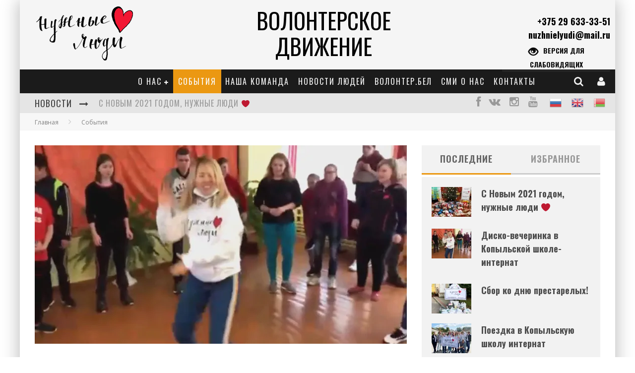

--- FILE ---
content_type: text/html; charset=UTF-8
request_url: https://xn--d1abcknjb0c6d6a.xn--90ais/disko-vecherinka-v-kopylskoj-shkole-internat/
body_size: 24410
content:
<!DOCTYPE html> <!--[if lt IE 7]><html lang="ru-RU" class="no-js lt-ie9 lt-ie8 lt-ie7"> <![endif]--> <!--[if (IE 7)&!(IEMobile)]><html lang="ru-RU" class="no-js lt-ie9 lt-ie8"><![endif]--> <!--[if (IE 8)&!(IEMobile)]><html lang="ru-RU" class="no-js lt-ie9"><![endif]--> <!--[if gt IE 8]><!--><html lang="ru-RU" class="no-js"><!--<![endif]--><head><meta charset="utf-8"> <!--[if IE]><meta http-equiv="X-UA-Compatible" content="IE=edge" /><![endif]--><meta name="viewport" content="width=device-width, initial-scale=1.0"/><link rel="pingback" href="https://xn--d1abcknjb0c6d6a.xn--90ais/xmlrpc.php"><link type="text/css" media="all" href="https://xn--d1abcknjb0c6d6a.xn--90ais/wp-content/cache/autoptimize/css/autoptimize_f867d07ed134a36653241f9075ae9a88.css" rel="stylesheet" /><title>Диско-вечеринка в Копыльской школе-интернат &#8212; Нужные люди</title><link rel='dns-prefetch' href='//s0.wp.com' /><link rel='dns-prefetch' href='//secure.gravatar.com' /><link rel='dns-prefetch' href='//ajax.googleapis.com' /><link rel='dns-prefetch' href='//netdna.bootstrapcdn.com' /><link rel='dns-prefetch' href='//fonts.googleapis.com' /><link rel='dns-prefetch' href='//s.w.org' /><link rel="alternate" type="application/rss+xml" title="Нужные люди &raquo; Лента" href="https://xn--d1abcknjb0c6d6a.xn--90ais/feed/" /><link rel="alternate" type="application/rss+xml" title="Нужные люди &raquo; Лента комментариев" href="https://xn--d1abcknjb0c6d6a.xn--90ais/comments/feed/" /><link rel="alternate" type="application/rss+xml" title="Нужные люди &raquo; Лента комментариев к &laquo;Диско-вечеринка в Копыльской школе-интернат&raquo;" href="https://xn--d1abcknjb0c6d6a.xn--90ais/disko-vecherinka-v-kopylskoj-shkole-internat/feed/" /> <script type="text/javascript">window._wpemojiSettings = {"baseUrl":"https:\/\/s.w.org\/images\/core\/emoji\/11\/72x72\/","ext":".png","svgUrl":"https:\/\/s.w.org\/images\/core\/emoji\/11\/svg\/","svgExt":".svg","source":{"concatemoji":"https:\/\/xn--d1abcknjb0c6d6a.xn--90ais\/wp-includes\/js\/wp-emoji-release.min.js?ver=4.9.26"}};
			!function(e,a,t){var n,r,o,i=a.createElement("canvas"),p=i.getContext&&i.getContext("2d");function s(e,t){var a=String.fromCharCode;p.clearRect(0,0,i.width,i.height),p.fillText(a.apply(this,e),0,0);e=i.toDataURL();return p.clearRect(0,0,i.width,i.height),p.fillText(a.apply(this,t),0,0),e===i.toDataURL()}function c(e){var t=a.createElement("script");t.src=e,t.defer=t.type="text/javascript",a.getElementsByTagName("head")[0].appendChild(t)}for(o=Array("flag","emoji"),t.supports={everything:!0,everythingExceptFlag:!0},r=0;r<o.length;r++)t.supports[o[r]]=function(e){if(!p||!p.fillText)return!1;switch(p.textBaseline="top",p.font="600 32px Arial",e){case"flag":return s([55356,56826,55356,56819],[55356,56826,8203,55356,56819])?!1:!s([55356,57332,56128,56423,56128,56418,56128,56421,56128,56430,56128,56423,56128,56447],[55356,57332,8203,56128,56423,8203,56128,56418,8203,56128,56421,8203,56128,56430,8203,56128,56423,8203,56128,56447]);case"emoji":return!s([55358,56760,9792,65039],[55358,56760,8203,9792,65039])}return!1}(o[r]),t.supports.everything=t.supports.everything&&t.supports[o[r]],"flag"!==o[r]&&(t.supports.everythingExceptFlag=t.supports.everythingExceptFlag&&t.supports[o[r]]);t.supports.everythingExceptFlag=t.supports.everythingExceptFlag&&!t.supports.flag,t.DOMReady=!1,t.readyCallback=function(){t.DOMReady=!0},t.supports.everything||(n=function(){t.readyCallback()},a.addEventListener?(a.addEventListener("DOMContentLoaded",n,!1),e.addEventListener("load",n,!1)):(e.attachEvent("onload",n),a.attachEvent("onreadystatechange",function(){"complete"===a.readyState&&t.readyCallback()})),(n=t.source||{}).concatemoji?c(n.concatemoji):n.wpemoji&&n.twemoji&&(c(n.twemoji),c(n.wpemoji)))}(window,document,window._wpemojiSettings);</script> <link rel='stylesheet' id='jquery-style-css'  href='http://ajax.googleapis.com/ajax/libs/jqueryui/1.8.2/themes/smoothness/jquery-ui.css?ver=4.9.26' type='text/css' media='all' /><link rel='stylesheet' id='fontawesome-css'  href='//netdna.bootstrapcdn.com/font-awesome/3.2.1/css/font-awesome.min.css?ver=1.3.9' type='text/css' media='all' /> <!--[if IE 7]><link rel='stylesheet' id='fontawesome-ie-css'  href='//netdna.bootstrapcdn.com/font-awesome/3.2.1/css/font-awesome-ie7.min.css?ver=1.3.9' type='text/css' media='all' /> <![endif]--><link rel='stylesheet' id='cb-font-stylesheet-css'  href='//fonts.googleapis.com/css?family=Oswald%3A400%2C700%2C400italic%7COpen+Sans%3A400%2C700%2C400italic&#038;subset=greek%2Cgreek-ext&#038;ver=5.5.3' type='text/css' media='all' /> <!--[if lt IE 9]><link rel='stylesheet' id='cb-ie-only-css'  href='https://xn--d1abcknjb0c6d6a.xn--90ais/wp-content/themes/valenti/library/css/ie.css?ver=5.5.3' type='text/css' media='all' /> <![endif]--> <script type='text/javascript' src='https://xn--d1abcknjb0c6d6a.xn--90ais/wp-includes/js/jquery/jquery.js?ver=1.12.4'></script> <script type='text/javascript'>var LWA = {"ajaxurl":"https:\/\/xn--d1abcknjb0c6d6a.xn--90ais\/wp-admin\/admin-ajax.php"};</script> <script type='text/javascript'>var related_posts_js_options = {"post_heading":"h4"};</script> <link rel='https://api.w.org/' href='https://xn--d1abcknjb0c6d6a.xn--90ais/wp-json/' /><link rel="EditURI" type="application/rsd+xml" title="RSD" href="https://xn--d1abcknjb0c6d6a.xn--90ais/xmlrpc.php?rsd" /><link rel="wlwmanifest" type="application/wlwmanifest+xml" href="https://xn--d1abcknjb0c6d6a.xn--90ais/wp-includes/wlwmanifest.xml" /><link rel='prev' title='Сбор ко дню престарелых!' href='https://xn--d1abcknjb0c6d6a.xn--90ais/sbor-ko-dnyu-prestarelyh/' /><link rel='next' title='С Новым 2021 годом, нужные люди ❤' href='https://xn--d1abcknjb0c6d6a.xn--90ais/s-novym-2021-godom-nuzhnye-lyudi/' /><meta name="generator" content="WordPress 4.9.26" /><link rel="canonical" href="https://xn--d1abcknjb0c6d6a.xn--90ais/disko-vecherinka-v-kopylskoj-shkole-internat/" /><link rel='shortlink' href='https://wp.me/p9vo6P-2he' /><link rel="alternate" type="application/json+oembed" href="https://xn--d1abcknjb0c6d6a.xn--90ais/wp-json/oembed/1.0/embed?url=https%3A%2F%2Fxn--d1abcknjb0c6d6a.xn--90ais%2Fdisko-vecherinka-v-kopylskoj-shkole-internat%2F" /><link rel="alternate" type="text/xml+oembed" href="https://xn--d1abcknjb0c6d6a.xn--90ais/wp-json/oembed/1.0/embed?url=https%3A%2F%2Fxn--d1abcknjb0c6d6a.xn--90ais%2Fdisko-vecherinka-v-kopylskoj-shkole-internat%2F&#038;format=xml" /> <script>document.documentElement.classList.add("leyka-js");</script> <link rel='dns-prefetch' href='//v0.wordpress.com'/><link rel='dns-prefetch' href='//i0.wp.com'/><link rel='dns-prefetch' href='//i1.wp.com'/><link rel='dns-prefetch' href='//i2.wp.com'/><link rel='dns-prefetch' href='//jetpack.wordpress.com'/><link rel='dns-prefetch' href='//s0.wp.com'/><link rel='dns-prefetch' href='//s1.wp.com'/><link rel='dns-prefetch' href='//s2.wp.com'/><link rel='dns-prefetch' href='//public-api.wordpress.com'/><link rel='dns-prefetch' href='//0.gravatar.com'/><link rel='dns-prefetch' href='//1.gravatar.com'/><link rel='dns-prefetch' href='//2.gravatar.com'/><link rel='dns-prefetch' href='//widgets.wp.com'/><meta property="og:image" content="https://i0.wp.com/xn--d1abcknjb0c6d6a.xn--90ais/wp-content/uploads/2020/12/1.jpg?fit=1394%2C785&ssl=1"><meta property="og:type" content="article" /><meta property="og:title" content="Диско-вечеринка в Копыльской школе-интернат" /><meta property="og:url" content="https://xn--d1abcknjb0c6d6a.xn--90ais/disko-vecherinka-v-kopylskoj-shkole-internat/" /><meta property="og:description" content="Наши Нужные Люди! ❤ ⠀ Новый Год &#8212; праздник волшебства! 😍 А значит, это наше с вами время! Время волшебников, которые дарят магию не только своим близким и родным, а ещё и тем, у кого нет свои…" /><meta property="article:published_time" content="2020-12-28T16:41:41+00:00" /><meta property="article:modified_time" content="2020-12-28T16:42:58+00:00" /><meta property="og:site_name" content="Нужные люди" /><meta property="og:image" content="https://i0.wp.com/xn--d1abcknjb0c6d6a.xn--90ais/wp-content/uploads/2020/12/1.jpg?fit=1200%2C676&amp;ssl=1" /><meta property="og:image:width" content="1200" /><meta property="og:image:height" content="676" /><meta property="og:locale" content="ru_RU" /><meta name="twitter:text:title" content="Диско-вечеринка в Копыльской школе-интернат" /><meta name="twitter:image" content="https://i0.wp.com/xn--d1abcknjb0c6d6a.xn--90ais/wp-content/uploads/2020/12/1.jpg?fit=1200%2C676&#038;ssl=1&#038;w=640" /><meta name="twitter:card" content="summary_large_image" /><link rel="icon" href="https://i2.wp.com/xn--d1abcknjb0c6d6a.xn--90ais/wp-content/uploads/2017/10/cropped-icon-nl.png?fit=32%2C32&#038;ssl=1" sizes="32x32" /><link rel="icon" href="https://i2.wp.com/xn--d1abcknjb0c6d6a.xn--90ais/wp-content/uploads/2017/10/cropped-icon-nl.png?fit=192%2C192&#038;ssl=1" sizes="192x192" /><link rel="apple-touch-icon-precomposed" href="https://i2.wp.com/xn--d1abcknjb0c6d6a.xn--90ais/wp-content/uploads/2017/10/cropped-icon-nl.png?fit=180%2C180&#038;ssl=1" /><meta name="msapplication-TileImage" content="https://i2.wp.com/xn--d1abcknjb0c6d6a.xn--90ais/wp-content/uploads/2017/10/cropped-icon-nl.png?fit=270%2C270&#038;ssl=1" />  <script async src="https://www.googletagmanager.com/gtag/js?id=UA-111670266-1"></script> <script>window.dataLayer = window.dataLayer || [];
  function gtag(){dataLayer.push(arguments);}
  gtag('js', new Date());

  gtag('config', 'UA-111670266-1');</script> </head><body class="post-template-default single single-post postid-8756 single-format-standard  cb-sticky-mm cb-sticky-sb-on cb-mod-zoom cb-m-sticky cb-tm-logo cb-sb-nar-embed-fw cb-cat-t-dark cb-mobm-light cb-gs-style-a cb-modal-dark cb-light-blog cb-sidebar-right cb-boxed cb-fis-type-standard cb-fis-tl-st-default"><div id="cb-outer-container"><div id="cb-mob-menu" class="clearfix cb-dark-menu"> <a href="#" id="cb-mob-close" class="cb-link"><i class="fa cb-times"></i></a><div class="cb-mob-menu-wrap"><ul class="cb-small-nav"><li class="menu-item menu-item-type-custom menu-item-object-custom menu-item-has-children cb-has-children menu-item-3789"><a href="http://нужныелюди.бел/kto-my/">О нас</a><ul class="sub-menu"><li class="menu-item menu-item-type-post_type menu-item-object-post menu-item-3931"><a href="https://xn--d1abcknjb0c6d6a.xn--90ais/kto-my/">Кто мы</a></li><li class="menu-item menu-item-type-post_type menu-item-object-post menu-item-3428"><a href="https://xn--d1abcknjb0c6d6a.xn--90ais/nashi-celi-i-zadachi/">Наши цели и задачи</a></li><li class="menu-item menu-item-type-post_type menu-item-object-post menu-item-3930"><a href="https://xn--d1abcknjb0c6d6a.xn--90ais/napravlenie-dejatelnosti/">Направление деятельности</a></li><li class="menu-item menu-item-type-post_type menu-item-object-post menu-item-3929"><a href="https://xn--d1abcknjb0c6d6a.xn--90ais/druzja-i-partnjory-nuzhnyh-ljudej/">Наши друзья, партнёры и Нужные Люди</a></li></ul></li><li class="menu-item menu-item-type-taxonomy menu-item-object-category current-post-ancestor current-menu-parent current-post-parent menu-item-3395"><a href="https://xn--d1abcknjb0c6d6a.xn--90ais/category/sobytiya/">События</a></li><li class="menu-item menu-item-type-post_type menu-item-object-post menu-item-4005"><a href="https://xn--d1abcknjb0c6d6a.xn--90ais/nasha-komanda/">Наша команда</a></li><li class="menu-item menu-item-type-taxonomy menu-item-object-category menu-item-3391"><a href="https://xn--d1abcknjb0c6d6a.xn--90ais/category/novosti-lyudej/">Новости Людей</a></li><li class="menu-item menu-item-type-custom menu-item-object-custom menu-item-4496"><a href="http://нужныелюди.бел/stan-nuzhnym/">Волонтер.бел</a></li><li class="menu-item menu-item-type-taxonomy menu-item-object-category menu-item-3394"><a href="https://xn--d1abcknjb0c6d6a.xn--90ais/category/smi-o-nas/">СМИ о нас</a></li><li class="menu-item menu-item-type-post_type menu-item-object-post menu-item-3928"><a href="https://xn--d1abcknjb0c6d6a.xn--90ais/kontakty/">Контакты</a></li></ul></div></div><div id="cb-lwa" class=" cb-dark-menu"><div class="cb-login-modal cb-modal clearfix cb-dark-menu"><div class="lwa lwa-default clearfix"><form class="lwa-form clearfix" action="https://xn--d1abcknjb0c6d6a.xn--90ais/wp-login.php" method="post"><div class="cb-header"><div class="cb-title">Вход</div><div class="cb-close"><span class="cb-close-modal cb-close-m"><i class="fa fa-times"></i></span></div></div><div class="cb-form-body"><div class="cb-username"><i class="fa fa-user"></i><input type="text" class="cb-form-input-username" name="log" placeholder="Логин"></div><div class="cb-password"><i class="fa fa-lock"></i><input type="password" name="pwd" placeholder="Пароль"></div><div class="cb-submit"> <input type="submit" name="wp-submit" class="lwa_wp-submit" value="Вход" tabindex="100" /> <input type="hidden" name="lwa_profile_link" value="" /> <input type="hidden" name="login-with-ajax" value="login" /></div> <span class="lwa-status"></span><div class="cb-remember-me"><label>Запомнить меня</label><input name="rememberme" type="checkbox" class="lwa-rememberme" value="forever" /></div><div class="cb-lost-password"> <a class="lwa-links-remember" href="https://xn--d1abcknjb0c6d6a.xn--90ais/wp-login.php?action=lostpassword" title="Забыли пароль?">Забыли пароль?</a></div><div class="cb-register"> <a href="#" class="cb-login-modal-closer cb-lwa-r-trigger" id="cb-lwa-r-trigger">Регистрация</a></div></div></form><form class="lwa-remember clearfix" action="https://xn--d1abcknjb0c6d6a.xn--90ais/wp-login.php?action=lostpassword" method="post" style="display:none;"><div class="cb-header"><div class="cb-title">Забыли пароль?</div><div class="cb-close"><span class="cb-close-modal cb-close-m lwa-links-remember-cancel"><i class="fa fa-times"></i></span></div></div><div class="cb-form-body"><div class="cb-email"> <i class="fa fa-envelope-o"></i><input type="text" name="user_login" class="lwa-user-remember" placeholder="Введите имя пользователя или email"></div><div class="cb-remember-buttons"> <input type="submit" value="Получить новый пароль" class="lwa-button-remember" /> <input type="hidden" name="login-with-ajax" value="remember" /></div> <span class="lwa-status"></span></div></form></div></div><div class="cb-register-modal cb-modal cb-dark-menu clearfix"><div class="cb-join-modal lwa-register lwa-register-default cb-dark-menu"><form class="lwa-register-form clearfix" action="https://xn--d1abcknjb0c6d6a.xn--90ais/wp-login.php?action=register" method="post"><div class="cb-header"><div class="cb-title">Регистрация</div><div class="cb-close"><span class="cb-close-modal cb-close-m"><i class="fa fa-times"></i></span></div></div><div class="cb-form-body"><div class="cb-username"><i class="fa fa-user"></i><input type="text" name="user_login" class="user_login input" placeholder="Логин"></div><div class="cb-email"><i class="fa fa-envelope-o"></i><input type="text" name="user_email" class="user_email input" placeholder="E-mail"></div><div class="cb-submit"> <input type="submit" name="wp-submit" class="wp-submitbutton-primary" value="Регистрация" tabindex="100" /> <input type="hidden" name="login-with-ajax" value="register" /></div><div class="cb-register-tip">Пароль будет отправлен вам на e-mail.</div> <span class="lwa-status"></span></div></form></div></div></div><div id="cb-search-modal" class="cb-s-modal cb-modal cb-dark-menu"><div class="cb-search-box"><div class="cb-header"><div class="cb-title">Поиск</div><div class="cb-close"> <span class="cb-close-modal cb-close-m"><i class="fa fa-times"></i></span></div></div><form role="search" method="get" class="cb-search" action="https://xn--d1abcknjb0c6d6a.xn--90ais/"> <input type="text" class="cb-search-field" placeholder="" value="" name="s" title=""> <button class="cb-search-submit" type="submit" value=""><i class="fa fa-search"></i></button></form></div></div><div id="cb-container" class="wrap clearfix" itemscope itemtype="http://schema.org/Article"><header class="header clearfix wrap"><div id="cb-logo-box" class="wrap clearfix"><div id="logo" class="cb-with-large"> <a href="https://xn--d1abcknjb0c6d6a.xn--90ais"> <img src="http://xn--d1abcknjb0c6d6a.xn--90ais/wp-content/uploads/2017/10/nl-logo.png" alt="Нужные люди logo" > </a></div><div class="cb-large cb-h-block cb-block"><div class="titles">ВОЛОНТЕРСКОЕ<br>ДВИЖЕНИЕ</div><div class="contacts">+375 29 633-33-51<br>nuzhnielyudi@mail.ru<br><div class="bvi-button"><a href="#" class="bvi-panel-open"><span class="bvi-glyphicon bvi-glyphicon-eye"></span>Версия для слабовидящих</a></div></div></div></div><nav id="cb-nav-bar" class="clearfix cb-dark-menu"><div id="cb-main-menu" class="cb-nav-bar-wrap clearfix wrap"><ul class="nav main-nav wrap clearfix"><li id="menu-item-3789" class="menu-item menu-item-type-custom menu-item-object-custom menu-item-has-children cb-has-children menu-item-3789"><a href="http://нужныелюди.бел/kto-my/">О нас</a><div class="cb-links-menu"><ul class="cb-sub-menu"><li id="menu-item-3931" class="menu-item menu-item-type-post_type menu-item-object-post menu-item-3931"><a href="https://xn--d1abcknjb0c6d6a.xn--90ais/kto-my/" data-cb-c="3797" class="cb-c-l">Кто мы</a></li><li id="menu-item-3428" class="menu-item menu-item-type-post_type menu-item-object-post menu-item-3428"><a href="https://xn--d1abcknjb0c6d6a.xn--90ais/nashi-celi-i-zadachi/" data-cb-c="3426" class="cb-c-l">Наши цели и задачи</a></li><li id="menu-item-3930" class="menu-item menu-item-type-post_type menu-item-object-post menu-item-3930"><a href="https://xn--d1abcknjb0c6d6a.xn--90ais/napravlenie-dejatelnosti/" data-cb-c="3803" class="cb-c-l">Направление деятельности</a></li><li id="menu-item-3929" class="menu-item menu-item-type-post_type menu-item-object-post menu-item-3929"><a href="https://xn--d1abcknjb0c6d6a.xn--90ais/druzja-i-partnjory-nuzhnyh-ljudej/" data-cb-c="3805" class="cb-c-l">Наши друзья, партнёры и Нужные Люди</a></li></ul></div></li><li id="menu-item-3395" class="menu-item menu-item-type-taxonomy menu-item-object-category current-post-ancestor current-menu-parent current-post-parent menu-item-3395"><a href="https://xn--d1abcknjb0c6d6a.xn--90ais/category/sobytiya/">События</a><div class="cb-big-menu"><div class="cb-articles"><div class="cb-featured"><div class="cb-mega-title h2"><span style="border-bottom-color:#eb9812;">Случайные</span></div><ul><li class="cb-article cb-relative cb-grid-entry cb-style-overlay clearfix"><div class="cb-mask" style="background-color:#eb9812;"><a href="https://xn--d1abcknjb0c6d6a.xn--90ais/vstrecha-svetlana-lobody-s-nashimi-podopechnymi/"><img width="480" height="240" src="https://i1.wp.com/xn--d1abcknjb0c6d6a.xn--90ais/wp-content/uploads/2019/05/1-11.jpg?resize=480%2C240&amp;ssl=1" class="attachment-cb-480-240 size-cb-480-240 wp-post-image" alt="Встреча Светлана Лободы с нашими подопечными!" srcset="https://i1.wp.com/xn--d1abcknjb0c6d6a.xn--90ais/wp-content/uploads/2019/05/1-11.jpg?resize=480%2C240&amp;ssl=1 480w, https://i1.wp.com/xn--d1abcknjb0c6d6a.xn--90ais/wp-content/uploads/2019/05/1-11.jpg?zoom=2&amp;resize=480%2C240 960w" sizes="(max-width: 480px) 100vw, 480px" data-attachment-id="7344" data-permalink="https://xn--d1abcknjb0c6d6a.xn--90ais/vstrecha-svetlana-lobody-s-nashimi-podopechnymi/1-123/" data-orig-file="https://i1.wp.com/xn--d1abcknjb0c6d6a.xn--90ais/wp-content/uploads/2019/05/1-11.jpg?fit=960%2C639&amp;ssl=1" data-orig-size="960,639" data-comments-opened="1" data-image-meta="{&quot;aperture&quot;:&quot;0&quot;,&quot;credit&quot;:&quot;&quot;,&quot;camera&quot;:&quot;&quot;,&quot;caption&quot;:&quot;&quot;,&quot;created_timestamp&quot;:&quot;0&quot;,&quot;copyright&quot;:&quot;&quot;,&quot;focal_length&quot;:&quot;0&quot;,&quot;iso&quot;:&quot;0&quot;,&quot;shutter_speed&quot;:&quot;0&quot;,&quot;title&quot;:&quot;&quot;,&quot;orientation&quot;:&quot;0&quot;}" data-image-title="1" data-image-description="" data-medium-file="https://i1.wp.com/xn--d1abcknjb0c6d6a.xn--90ais/wp-content/uploads/2019/05/1-11.jpg?fit=300%2C200&amp;ssl=1" data-large-file="https://i1.wp.com/xn--d1abcknjb0c6d6a.xn--90ais/wp-content/uploads/2019/05/1-11.jpg?fit=750%2C499&amp;ssl=1" /></a></div><div class="cb-meta cb-article-meta"><h2 class="cb-post-title"><a href="https://xn--d1abcknjb0c6d6a.xn--90ais/vstrecha-svetlana-lobody-s-nashimi-podopechnymi/">Встреча Светлана Лободы с нашими подопечными!</a></h2></div></li></ul></div><div class="cb-recent cb-recent-fw"><div class="cb-mega-title h2"><span style="border-bottom-color:#eb9812;">Последние</span></div><ul><li class="cb-article-1 clearfix"><div class="cb-mask" style="background-color:#eb9812;"><a href="https://xn--d1abcknjb0c6d6a.xn--90ais/s-novym-2021-godom-nuzhnye-lyudi/"><img width="80" height="60" src="https://i0.wp.com/xn--d1abcknjb0c6d6a.xn--90ais/wp-content/uploads/2021/01/6-1.jpg?resize=80%2C60&amp;ssl=1" class="attachment-cb-80-60 size-cb-80-60 wp-post-image" alt="" srcset="https://i0.wp.com/xn--d1abcknjb0c6d6a.xn--90ais/wp-content/uploads/2021/01/6-1.jpg?resize=80%2C60&amp;ssl=1 80w, https://i0.wp.com/xn--d1abcknjb0c6d6a.xn--90ais/wp-content/uploads/2021/01/6-1.jpg?zoom=2&amp;resize=80%2C60 160w, https://i0.wp.com/xn--d1abcknjb0c6d6a.xn--90ais/wp-content/uploads/2021/01/6-1.jpg?zoom=3&amp;resize=80%2C60 240w" sizes="(max-width: 80px) 100vw, 80px" data-attachment-id="8870" data-permalink="https://xn--d1abcknjb0c6d6a.xn--90ais/s-novym-2021-godom-nuzhnye-lyudi/6-104/" data-orig-file="https://i0.wp.com/xn--d1abcknjb0c6d6a.xn--90ais/wp-content/uploads/2021/01/6-1.jpg?fit=3974%2C2649&amp;ssl=1" data-orig-size="3974,2649" data-comments-opened="1" data-image-meta="{&quot;aperture&quot;:&quot;5.6&quot;,&quot;credit&quot;:&quot;&quot;,&quot;camera&quot;:&quot;Canon EOS 5D Mark IV&quot;,&quot;caption&quot;:&quot;&quot;,&quot;created_timestamp&quot;:&quot;1608378958&quot;,&quot;copyright&quot;:&quot;&quot;,&quot;focal_length&quot;:&quot;24&quot;,&quot;iso&quot;:&quot;400&quot;,&quot;shutter_speed&quot;:&quot;0.0055555555555556&quot;,&quot;title&quot;:&quot;&quot;,&quot;orientation&quot;:&quot;1&quot;}" data-image-title="6" data-image-description="" data-medium-file="https://i0.wp.com/xn--d1abcknjb0c6d6a.xn--90ais/wp-content/uploads/2021/01/6-1.jpg?fit=300%2C200&amp;ssl=1" data-large-file="https://i0.wp.com/xn--d1abcknjb0c6d6a.xn--90ais/wp-content/uploads/2021/01/6-1.jpg?fit=750%2C500&amp;ssl=1" /></a></div><div class="cb-meta"><h2 class="h4"><a href="https://xn--d1abcknjb0c6d6a.xn--90ais/s-novym-2021-godom-nuzhnye-lyudi/">С Новым 2021 годом, нужные люди ❤</a></h2></div></li><li class="cb-article-2 clearfix"><div class="cb-mask" style="background-color:#eb9812;"><a href="https://xn--d1abcknjb0c6d6a.xn--90ais/disko-vecherinka-v-kopylskoj-shkole-internat/"><img width="80" height="60" src="https://i0.wp.com/xn--d1abcknjb0c6d6a.xn--90ais/wp-content/uploads/2020/12/1.jpg?resize=80%2C60&amp;ssl=1" class="attachment-cb-80-60 size-cb-80-60 wp-post-image" alt="" srcset="https://i0.wp.com/xn--d1abcknjb0c6d6a.xn--90ais/wp-content/uploads/2020/12/1.jpg?resize=80%2C60&amp;ssl=1 80w, https://i0.wp.com/xn--d1abcknjb0c6d6a.xn--90ais/wp-content/uploads/2020/12/1.jpg?zoom=2&amp;resize=80%2C60 160w, https://i0.wp.com/xn--d1abcknjb0c6d6a.xn--90ais/wp-content/uploads/2020/12/1.jpg?zoom=3&amp;resize=80%2C60 240w" sizes="(max-width: 80px) 100vw, 80px" data-attachment-id="8757" data-permalink="https://xn--d1abcknjb0c6d6a.xn--90ais/disko-vecherinka-v-kopylskoj-shkole-internat/1-158/" data-orig-file="https://i0.wp.com/xn--d1abcknjb0c6d6a.xn--90ais/wp-content/uploads/2020/12/1.jpg?fit=1394%2C785&amp;ssl=1" data-orig-size="1394,785" data-comments-opened="1" data-image-meta="{&quot;aperture&quot;:&quot;0&quot;,&quot;credit&quot;:&quot;gaa&quot;,&quot;camera&quot;:&quot;&quot;,&quot;caption&quot;:&quot;&quot;,&quot;created_timestamp&quot;:&quot;1609184021&quot;,&quot;copyright&quot;:&quot;&quot;,&quot;focal_length&quot;:&quot;0&quot;,&quot;iso&quot;:&quot;0&quot;,&quot;shutter_speed&quot;:&quot;0&quot;,&quot;title&quot;:&quot;&quot;,&quot;orientation&quot;:&quot;0&quot;}" data-image-title="1" data-image-description="" data-medium-file="https://i0.wp.com/xn--d1abcknjb0c6d6a.xn--90ais/wp-content/uploads/2020/12/1.jpg?fit=300%2C169&amp;ssl=1" data-large-file="https://i0.wp.com/xn--d1abcknjb0c6d6a.xn--90ais/wp-content/uploads/2020/12/1.jpg?fit=750%2C423&amp;ssl=1" /></a></div><div class="cb-meta"><h2 class="h4"><a href="https://xn--d1abcknjb0c6d6a.xn--90ais/disko-vecherinka-v-kopylskoj-shkole-internat/">Диско-вечеринка в Копыльской школе-интернат</a></h2></div></li><li class="cb-article-3 clearfix"><div class="cb-mask" style="background-color:#eb9812;"><a href="https://xn--d1abcknjb0c6d6a.xn--90ais/sbor-ko-dnyu-prestarelyh/"><img width="80" height="60" src="https://i2.wp.com/xn--d1abcknjb0c6d6a.xn--90ais/wp-content/uploads/2020/11/1-2.jpg?resize=80%2C60&amp;ssl=1" class="attachment-cb-80-60 size-cb-80-60 wp-post-image" alt="" srcset="https://i2.wp.com/xn--d1abcknjb0c6d6a.xn--90ais/wp-content/uploads/2020/11/1-2.jpg?resize=80%2C60&amp;ssl=1 80w, https://i2.wp.com/xn--d1abcknjb0c6d6a.xn--90ais/wp-content/uploads/2020/11/1-2.jpg?zoom=2&amp;resize=80%2C60 160w, https://i2.wp.com/xn--d1abcknjb0c6d6a.xn--90ais/wp-content/uploads/2020/11/1-2.jpg?zoom=3&amp;resize=80%2C60 240w" sizes="(max-width: 80px) 100vw, 80px" data-attachment-id="8749" data-permalink="https://xn--d1abcknjb0c6d6a.xn--90ais/sbor-ko-dnyu-prestarelyh/1-157/" data-orig-file="https://i2.wp.com/xn--d1abcknjb0c6d6a.xn--90ais/wp-content/uploads/2020/11/1-2.jpg?fit=1298%2C1624&amp;ssl=1" data-orig-size="1298,1624" data-comments-opened="1" data-image-meta="{&quot;aperture&quot;:&quot;0&quot;,&quot;credit&quot;:&quot;&quot;,&quot;camera&quot;:&quot;&quot;,&quot;caption&quot;:&quot;&quot;,&quot;created_timestamp&quot;:&quot;0&quot;,&quot;copyright&quot;:&quot;&quot;,&quot;focal_length&quot;:&quot;0&quot;,&quot;iso&quot;:&quot;0&quot;,&quot;shutter_speed&quot;:&quot;0&quot;,&quot;title&quot;:&quot;&quot;,&quot;orientation&quot;:&quot;0&quot;}" data-image-title="1" data-image-description="" data-medium-file="https://i2.wp.com/xn--d1abcknjb0c6d6a.xn--90ais/wp-content/uploads/2020/11/1-2.jpg?fit=240%2C300&amp;ssl=1" data-large-file="https://i2.wp.com/xn--d1abcknjb0c6d6a.xn--90ais/wp-content/uploads/2020/11/1-2.jpg?fit=750%2C939&amp;ssl=1" /></a></div><div class="cb-meta"><h2 class="h4"><a href="https://xn--d1abcknjb0c6d6a.xn--90ais/sbor-ko-dnyu-prestarelyh/">Сбор ко дню престарелых!</a></h2></div></li><li class="cb-article-4 clearfix"><div class="cb-mask" style="background-color:#eb9812;"><a href="https://xn--d1abcknjb0c6d6a.xn--90ais/poezdka-v-kopylskuyu-shkolu-internat-2/"><img width="80" height="60" src="https://i2.wp.com/xn--d1abcknjb0c6d6a.xn--90ais/wp-content/uploads/2020/11/6.jpg?resize=80%2C60&amp;ssl=1" class="attachment-cb-80-60 size-cb-80-60 wp-post-image" alt="" srcset="https://i2.wp.com/xn--d1abcknjb0c6d6a.xn--90ais/wp-content/uploads/2020/11/6.jpg?resize=80%2C60&amp;ssl=1 80w, https://i2.wp.com/xn--d1abcknjb0c6d6a.xn--90ais/wp-content/uploads/2020/11/6.jpg?zoom=2&amp;resize=80%2C60 160w, https://i2.wp.com/xn--d1abcknjb0c6d6a.xn--90ais/wp-content/uploads/2020/11/6.jpg?zoom=3&amp;resize=80%2C60 240w" sizes="(max-width: 80px) 100vw, 80px" data-attachment-id="8727" data-permalink="https://xn--d1abcknjb0c6d6a.xn--90ais/poezdka-v-kopylskuyu-shkolu-internat-2/6-101/" data-orig-file="https://i2.wp.com/xn--d1abcknjb0c6d6a.xn--90ais/wp-content/uploads/2020/11/6.jpg?fit=1440%2C1439&amp;ssl=1" data-orig-size="1440,1439" data-comments-opened="1" data-image-meta="{&quot;aperture&quot;:&quot;0&quot;,&quot;credit&quot;:&quot;&quot;,&quot;camera&quot;:&quot;&quot;,&quot;caption&quot;:&quot;&quot;,&quot;created_timestamp&quot;:&quot;0&quot;,&quot;copyright&quot;:&quot;&quot;,&quot;focal_length&quot;:&quot;0&quot;,&quot;iso&quot;:&quot;0&quot;,&quot;shutter_speed&quot;:&quot;0&quot;,&quot;title&quot;:&quot;&quot;,&quot;orientation&quot;:&quot;0&quot;}" data-image-title="6" data-image-description="" data-medium-file="https://i2.wp.com/xn--d1abcknjb0c6d6a.xn--90ais/wp-content/uploads/2020/11/6.jpg?fit=300%2C300&amp;ssl=1" data-large-file="https://i2.wp.com/xn--d1abcknjb0c6d6a.xn--90ais/wp-content/uploads/2020/11/6.jpg?fit=750%2C750&amp;ssl=1" /></a></div><div class="cb-meta"><h2 class="h4"><a href="https://xn--d1abcknjb0c6d6a.xn--90ais/poezdka-v-kopylskuyu-shkolu-internat-2/">Поездка в Копыльскую школу интернат</a></h2></div></li><li class="cb-article-5 clearfix"><div class="cb-mask" style="background-color:#eb9812;"><a href="https://xn--d1abcknjb0c6d6a.xn--90ais/sbor-v-tretij-psihonevrologicheskij-dom-internat-minska/"><img width="80" height="60" src="https://i2.wp.com/xn--d1abcknjb0c6d6a.xn--90ais/wp-content/uploads/2020/11/1.jpg?resize=80%2C60&amp;ssl=1" class="attachment-cb-80-60 size-cb-80-60 wp-post-image" alt="" srcset="https://i2.wp.com/xn--d1abcknjb0c6d6a.xn--90ais/wp-content/uploads/2020/11/1.jpg?resize=80%2C60&amp;ssl=1 80w, https://i2.wp.com/xn--d1abcknjb0c6d6a.xn--90ais/wp-content/uploads/2020/11/1.jpg?zoom=2&amp;resize=80%2C60 160w, https://i2.wp.com/xn--d1abcknjb0c6d6a.xn--90ais/wp-content/uploads/2020/11/1.jpg?zoom=3&amp;resize=80%2C60 240w" sizes="(max-width: 80px) 100vw, 80px" data-attachment-id="8721" data-permalink="https://xn--d1abcknjb0c6d6a.xn--90ais/sbor-v-tretij-psihonevrologicheskij-dom-internat-minska/1-155/" data-orig-file="https://i2.wp.com/xn--d1abcknjb0c6d6a.xn--90ais/wp-content/uploads/2020/11/1.jpg?fit=1125%2C1385&amp;ssl=1" data-orig-size="1125,1385" data-comments-opened="1" data-image-meta="{&quot;aperture&quot;:&quot;0&quot;,&quot;credit&quot;:&quot;&quot;,&quot;camera&quot;:&quot;&quot;,&quot;caption&quot;:&quot;&quot;,&quot;created_timestamp&quot;:&quot;0&quot;,&quot;copyright&quot;:&quot;&quot;,&quot;focal_length&quot;:&quot;0&quot;,&quot;iso&quot;:&quot;0&quot;,&quot;shutter_speed&quot;:&quot;0&quot;,&quot;title&quot;:&quot;&quot;,&quot;orientation&quot;:&quot;0&quot;}" data-image-title="1" data-image-description="" data-medium-file="https://i2.wp.com/xn--d1abcknjb0c6d6a.xn--90ais/wp-content/uploads/2020/11/1.jpg?fit=244%2C300&amp;ssl=1" data-large-file="https://i2.wp.com/xn--d1abcknjb0c6d6a.xn--90ais/wp-content/uploads/2020/11/1.jpg?fit=750%2C923&amp;ssl=1" /></a></div><div class="cb-meta"><h2 class="h4"><a href="https://xn--d1abcknjb0c6d6a.xn--90ais/sbor-v-tretij-psihonevrologicheskij-dom-internat-minska/">Сбор в третий психоневрологический дом интернат г Минска</a></h2></div></li><li class="cb-article-6 clearfix"><div class="cb-mask" style="background-color:#eb9812;"><a href="https://xn--d1abcknjb0c6d6a.xn--90ais/sbor-produktov-v-tretij-internat/"><img width="80" height="60" src="https://i0.wp.com/xn--d1abcknjb0c6d6a.xn--90ais/wp-content/uploads/2020/04/2-1.jpg?resize=80%2C60&amp;ssl=1" class="attachment-cb-80-60 size-cb-80-60 wp-post-image" alt="" srcset="https://i0.wp.com/xn--d1abcknjb0c6d6a.xn--90ais/wp-content/uploads/2020/04/2-1.jpg?resize=80%2C60&amp;ssl=1 80w, https://i0.wp.com/xn--d1abcknjb0c6d6a.xn--90ais/wp-content/uploads/2020/04/2-1.jpg?zoom=2&amp;resize=80%2C60 160w, https://i0.wp.com/xn--d1abcknjb0c6d6a.xn--90ais/wp-content/uploads/2020/04/2-1.jpg?zoom=3&amp;resize=80%2C60 240w" sizes="(max-width: 80px) 100vw, 80px" data-attachment-id="8682" data-permalink="https://xn--d1abcknjb0c6d6a.xn--90ais/sbor-produktov-v-tretij-internat/2-129/" data-orig-file="https://i0.wp.com/xn--d1abcknjb0c6d6a.xn--90ais/wp-content/uploads/2020/04/2-1.jpg?fit=959%2C1280&amp;ssl=1" data-orig-size="959,1280" data-comments-opened="1" data-image-meta="{&quot;aperture&quot;:&quot;0&quot;,&quot;credit&quot;:&quot;&quot;,&quot;camera&quot;:&quot;&quot;,&quot;caption&quot;:&quot;&quot;,&quot;created_timestamp&quot;:&quot;0&quot;,&quot;copyright&quot;:&quot;&quot;,&quot;focal_length&quot;:&quot;0&quot;,&quot;iso&quot;:&quot;0&quot;,&quot;shutter_speed&quot;:&quot;0&quot;,&quot;title&quot;:&quot;&quot;,&quot;orientation&quot;:&quot;0&quot;}" data-image-title="2" data-image-description="" data-medium-file="https://i0.wp.com/xn--d1abcknjb0c6d6a.xn--90ais/wp-content/uploads/2020/04/2-1.jpg?fit=225%2C300&amp;ssl=1" data-large-file="https://i0.wp.com/xn--d1abcknjb0c6d6a.xn--90ais/wp-content/uploads/2020/04/2-1.jpg?fit=750%2C1001&amp;ssl=1" /></a></div><div class="cb-meta"><h2 class="h4"><a href="https://xn--d1abcknjb0c6d6a.xn--90ais/sbor-produktov-v-tretij-internat/">Сбор продуктов в третий интернат</a></h2></div></li></ul></div></div></div></li><li id="menu-item-4005" class="menu-item menu-item-type-post_type menu-item-object-post menu-item-4005"><a href="https://xn--d1abcknjb0c6d6a.xn--90ais/nasha-komanda/">Наша команда</a></li><li id="menu-item-3391" class="menu-item menu-item-type-taxonomy menu-item-object-category menu-item-3391"><a href="https://xn--d1abcknjb0c6d6a.xn--90ais/category/novosti-lyudej/">Новости Людей</a><div class="cb-big-menu"><div class="cb-articles"><div class="cb-featured"><div class="cb-mega-title h2"><span style="border-bottom-color:#eb9812;">Случайные</span></div><ul><li class="cb-article cb-relative cb-grid-entry cb-style-overlay clearfix"><div class="cb-mask" style="background-color:#eb9812;"><a href="https://xn--d1abcknjb0c6d6a.xn--90ais/tok-shou-den-v-bolshom-gorode/"><img width="480" height="240" src="https://i2.wp.com/xn--d1abcknjb0c6d6a.xn--90ais/wp-content/uploads/2018/05/viktoriya.jpg?resize=480%2C240&amp;ssl=1" class="attachment-cb-480-240 size-cb-480-240 wp-post-image" alt="Виктория Крут" data-attachment-id="5510" data-permalink="https://xn--d1abcknjb0c6d6a.xn--90ais/tok-shou-den-v-bolshom-gorode/viktoriya/" data-orig-file="https://i2.wp.com/xn--d1abcknjb0c6d6a.xn--90ais/wp-content/uploads/2018/05/viktoriya.jpg?fit=768%2C960&amp;ssl=1" data-orig-size="768,960" data-comments-opened="1" data-image-meta="{&quot;aperture&quot;:&quot;0&quot;,&quot;credit&quot;:&quot;&quot;,&quot;camera&quot;:&quot;&quot;,&quot;caption&quot;:&quot;&quot;,&quot;created_timestamp&quot;:&quot;0&quot;,&quot;copyright&quot;:&quot;&quot;,&quot;focal_length&quot;:&quot;0&quot;,&quot;iso&quot;:&quot;0&quot;,&quot;shutter_speed&quot;:&quot;0&quot;,&quot;title&quot;:&quot;&quot;,&quot;orientation&quot;:&quot;0&quot;}" data-image-title="viktoriya" data-image-description="" data-medium-file="https://i2.wp.com/xn--d1abcknjb0c6d6a.xn--90ais/wp-content/uploads/2018/05/viktoriya.jpg?fit=240%2C300&amp;ssl=1" data-large-file="https://i2.wp.com/xn--d1abcknjb0c6d6a.xn--90ais/wp-content/uploads/2018/05/viktoriya.jpg?fit=750%2C938&amp;ssl=1" /></a></div><div class="cb-meta cb-article-meta"><h2 class="cb-post-title"><a href="https://xn--d1abcknjb0c6d6a.xn--90ais/tok-shou-den-v-bolshom-gorode/">Ток-шоу "День в большом городе. Ищите женщину"</a></h2></div></li></ul></div><div class="cb-recent cb-recent-fw"><div class="cb-mega-title h2"><span style="border-bottom-color:#eb9812;">Последние</span></div><ul><li class="cb-article-1 clearfix"><div class="cb-mask" style="background-color:#eb9812;"><a href="https://xn--d1abcknjb0c6d6a.xn--90ais/otvety-na-vashi-samye-populyarnye-voprosy/"><img width="80" height="60" src="https://i2.wp.com/xn--d1abcknjb0c6d6a.xn--90ais/wp-content/uploads/2020/01/25-13.jpg?resize=80%2C60&amp;ssl=1" class="attachment-cb-80-60 size-cb-80-60 wp-post-image" alt="" srcset="https://i2.wp.com/xn--d1abcknjb0c6d6a.xn--90ais/wp-content/uploads/2020/01/25-13.jpg?resize=80%2C60&amp;ssl=1 80w, https://i2.wp.com/xn--d1abcknjb0c6d6a.xn--90ais/wp-content/uploads/2020/01/25-13.jpg?zoom=2&amp;resize=80%2C60 160w, https://i2.wp.com/xn--d1abcknjb0c6d6a.xn--90ais/wp-content/uploads/2020/01/25-13.jpg?zoom=3&amp;resize=80%2C60 240w" sizes="(max-width: 80px) 100vw, 80px" data-attachment-id="8644" data-permalink="https://xn--d1abcknjb0c6d6a.xn--90ais/otvety-na-vashi-samye-populyarnye-voprosy/25-38/" data-orig-file="https://i2.wp.com/xn--d1abcknjb0c6d6a.xn--90ais/wp-content/uploads/2020/01/25-13.jpg?fit=1905%2C1080&amp;ssl=1" data-orig-size="1905,1080" data-comments-opened="1" data-image-meta="{&quot;aperture&quot;:&quot;0&quot;,&quot;credit&quot;:&quot;&quot;,&quot;camera&quot;:&quot;&quot;,&quot;caption&quot;:&quot;&quot;,&quot;created_timestamp&quot;:&quot;0&quot;,&quot;copyright&quot;:&quot;&quot;,&quot;focal_length&quot;:&quot;0&quot;,&quot;iso&quot;:&quot;0&quot;,&quot;shutter_speed&quot;:&quot;0&quot;,&quot;title&quot;:&quot;&quot;,&quot;orientation&quot;:&quot;0&quot;}" data-image-title="25" data-image-description="" data-medium-file="https://i2.wp.com/xn--d1abcknjb0c6d6a.xn--90ais/wp-content/uploads/2020/01/25-13.jpg?fit=300%2C170&amp;ssl=1" data-large-file="https://i2.wp.com/xn--d1abcknjb0c6d6a.xn--90ais/wp-content/uploads/2020/01/25-13.jpg?fit=750%2C426&amp;ssl=1" /></a></div><div class="cb-meta"><h2 class="h4"><a href="https://xn--d1abcknjb0c6d6a.xn--90ais/otvety-na-vashi-samye-populyarnye-voprosy/">Ответы на ваши самые популярные вопросы</a></h2></div></li><li class="cb-article-2 clearfix"><div class="cb-mask" style="background-color:#eb9812;"><a href="https://xn--d1abcknjb0c6d6a.xn--90ais/s-mezhdunarodnym-dnyom-volontera/"><img width="80" height="60" src="https://i2.wp.com/xn--d1abcknjb0c6d6a.xn--90ais/wp-content/uploads/2020/01/21-6.jpg?resize=80%2C60&amp;ssl=1" class="attachment-cb-80-60 size-cb-80-60 wp-post-image" alt="" srcset="https://i2.wp.com/xn--d1abcknjb0c6d6a.xn--90ais/wp-content/uploads/2020/01/21-6.jpg?resize=80%2C60&amp;ssl=1 80w, https://i2.wp.com/xn--d1abcknjb0c6d6a.xn--90ais/wp-content/uploads/2020/01/21-6.jpg?zoom=2&amp;resize=80%2C60 160w, https://i2.wp.com/xn--d1abcknjb0c6d6a.xn--90ais/wp-content/uploads/2020/01/21-6.jpg?zoom=3&amp;resize=80%2C60 240w" sizes="(max-width: 80px) 100vw, 80px" data-attachment-id="8195" data-permalink="https://xn--d1abcknjb0c6d6a.xn--90ais/s-mezhdunarodnym-dnyom-volontera/21-36/" data-orig-file="https://i2.wp.com/xn--d1abcknjb0c6d6a.xn--90ais/wp-content/uploads/2020/01/21-6.jpg?fit=1658%2C936&amp;ssl=1" data-orig-size="1658,936" data-comments-opened="1" data-image-meta="{&quot;aperture&quot;:&quot;0&quot;,&quot;credit&quot;:&quot;gaa&quot;,&quot;camera&quot;:&quot;&quot;,&quot;caption&quot;:&quot;&quot;,&quot;created_timestamp&quot;:&quot;1579123830&quot;,&quot;copyright&quot;:&quot;&quot;,&quot;focal_length&quot;:&quot;0&quot;,&quot;iso&quot;:&quot;0&quot;,&quot;shutter_speed&quot;:&quot;0&quot;,&quot;title&quot;:&quot;&quot;,&quot;orientation&quot;:&quot;0&quot;}" data-image-title="21" data-image-description="" data-medium-file="https://i2.wp.com/xn--d1abcknjb0c6d6a.xn--90ais/wp-content/uploads/2020/01/21-6.jpg?fit=300%2C169&amp;ssl=1" data-large-file="https://i2.wp.com/xn--d1abcknjb0c6d6a.xn--90ais/wp-content/uploads/2020/01/21-6.jpg?fit=750%2C423&amp;ssl=1" /></a></div><div class="cb-meta"><h2 class="h4"><a href="https://xn--d1abcknjb0c6d6a.xn--90ais/s-mezhdunarodnym-dnyom-volontera/">С международным днём волонтера!</a></h2></div></li><li class="cb-article-3 clearfix"><div class="cb-mask" style="background-color:#eb9812;"><a href="https://xn--d1abcknjb0c6d6a.xn--90ais/zvyozdy-detyam-s-leonidom-agutinym/"><img width="80" height="60" src="https://i1.wp.com/xn--d1abcknjb0c6d6a.xn--90ais/wp-content/uploads/2020/01/19-5.jpg?resize=80%2C60&amp;ssl=1" class="attachment-cb-80-60 size-cb-80-60 wp-post-image" alt="" srcset="https://i1.wp.com/xn--d1abcknjb0c6d6a.xn--90ais/wp-content/uploads/2020/01/19-5.jpg?resize=80%2C60&amp;ssl=1 80w, https://i1.wp.com/xn--d1abcknjb0c6d6a.xn--90ais/wp-content/uploads/2020/01/19-5.jpg?zoom=2&amp;resize=80%2C60 160w, https://i1.wp.com/xn--d1abcknjb0c6d6a.xn--90ais/wp-content/uploads/2020/01/19-5.jpg?zoom=3&amp;resize=80%2C60 240w" sizes="(max-width: 80px) 100vw, 80px" data-attachment-id="8133" data-permalink="https://xn--d1abcknjb0c6d6a.xn--90ais/zvyozdy-detyam-s-leonidom-agutinym/19-40/" data-orig-file="https://i1.wp.com/xn--d1abcknjb0c6d6a.xn--90ais/wp-content/uploads/2020/01/19-5.jpg?fit=1002%2C1280&amp;ssl=1" data-orig-size="1002,1280" data-comments-opened="1" data-image-meta="{&quot;aperture&quot;:&quot;0&quot;,&quot;credit&quot;:&quot;&quot;,&quot;camera&quot;:&quot;&quot;,&quot;caption&quot;:&quot;&quot;,&quot;created_timestamp&quot;:&quot;0&quot;,&quot;copyright&quot;:&quot;&quot;,&quot;focal_length&quot;:&quot;0&quot;,&quot;iso&quot;:&quot;0&quot;,&quot;shutter_speed&quot;:&quot;0&quot;,&quot;title&quot;:&quot;&quot;,&quot;orientation&quot;:&quot;0&quot;}" data-image-title="19" data-image-description="" data-medium-file="https://i1.wp.com/xn--d1abcknjb0c6d6a.xn--90ais/wp-content/uploads/2020/01/19-5.jpg?fit=235%2C300&amp;ssl=1" data-large-file="https://i1.wp.com/xn--d1abcknjb0c6d6a.xn--90ais/wp-content/uploads/2020/01/19-5.jpg?fit=750%2C958&amp;ssl=1" /></a></div><div class="cb-meta"><h2 class="h4"><a href="https://xn--d1abcknjb0c6d6a.xn--90ais/zvyozdy-detyam-s-leonidom-agutinym/">Звёзды детям с Леонидом Агутиным</a></h2></div></li><li class="cb-article-4 clearfix"><div class="cb-mask" style="background-color:#eb9812;"><a href="https://xn--d1abcknjb0c6d6a.xn--90ais/s-dnyom-semi-lyubvi-i-vernosti/"><img width="80" height="60" src="https://i2.wp.com/xn--d1abcknjb0c6d6a.xn--90ais/wp-content/uploads/2020/01/4.jpg?resize=80%2C60&amp;ssl=1" class="attachment-cb-80-60 size-cb-80-60 wp-post-image" alt="" srcset="https://i2.wp.com/xn--d1abcknjb0c6d6a.xn--90ais/wp-content/uploads/2020/01/4.jpg?resize=80%2C60&amp;ssl=1 80w, https://i2.wp.com/xn--d1abcknjb0c6d6a.xn--90ais/wp-content/uploads/2020/01/4.jpg?zoom=2&amp;resize=80%2C60 160w, https://i2.wp.com/xn--d1abcknjb0c6d6a.xn--90ais/wp-content/uploads/2020/01/4.jpg?zoom=3&amp;resize=80%2C60 240w" sizes="(max-width: 80px) 100vw, 80px" data-attachment-id="7692" data-permalink="https://xn--d1abcknjb0c6d6a.xn--90ais/s-dnyom-semi-lyubvi-i-vernosti/4-84/" data-orig-file="https://i2.wp.com/xn--d1abcknjb0c6d6a.xn--90ais/wp-content/uploads/2020/01/4.jpg?fit=1031%2C1280&amp;ssl=1" data-orig-size="1031,1280" data-comments-opened="1" data-image-meta="{&quot;aperture&quot;:&quot;0&quot;,&quot;credit&quot;:&quot;&quot;,&quot;camera&quot;:&quot;&quot;,&quot;caption&quot;:&quot;&quot;,&quot;created_timestamp&quot;:&quot;0&quot;,&quot;copyright&quot;:&quot;&quot;,&quot;focal_length&quot;:&quot;0&quot;,&quot;iso&quot;:&quot;0&quot;,&quot;shutter_speed&quot;:&quot;0&quot;,&quot;title&quot;:&quot;&quot;,&quot;orientation&quot;:&quot;0&quot;}" data-image-title="4" data-image-description="" data-medium-file="https://i2.wp.com/xn--d1abcknjb0c6d6a.xn--90ais/wp-content/uploads/2020/01/4.jpg?fit=242%2C300&amp;ssl=1" data-large-file="https://i2.wp.com/xn--d1abcknjb0c6d6a.xn--90ais/wp-content/uploads/2020/01/4.jpg?fit=750%2C931&amp;ssl=1" /></a></div><div class="cb-meta"><h2 class="h4"><a href="https://xn--d1abcknjb0c6d6a.xn--90ais/s-dnyom-semi-lyubvi-i-vernosti/">С днём семьи, любви и верности ❤</a></h2></div></li><li class="cb-article-5 clearfix"><div class="cb-mask" style="background-color:#eb9812;"><a href="https://xn--d1abcknjb0c6d6a.xn--90ais/s-mezhdunarodnym-dnyom-druzej/"><img width="80" height="60" src="https://i2.wp.com/xn--d1abcknjb0c6d6a.xn--90ais/wp-content/uploads/2020/01/3.jpg?resize=80%2C60&amp;ssl=1" class="attachment-cb-80-60 size-cb-80-60 wp-post-image" alt="" srcset="https://i2.wp.com/xn--d1abcknjb0c6d6a.xn--90ais/wp-content/uploads/2020/01/3.jpg?resize=80%2C60&amp;ssl=1 80w, https://i2.wp.com/xn--d1abcknjb0c6d6a.xn--90ais/wp-content/uploads/2020/01/3.jpg?zoom=2&amp;resize=80%2C60 160w, https://i2.wp.com/xn--d1abcknjb0c6d6a.xn--90ais/wp-content/uploads/2020/01/3.jpg?zoom=3&amp;resize=80%2C60 240w" sizes="(max-width: 80px) 100vw, 80px" data-attachment-id="7689" data-permalink="https://xn--d1abcknjb0c6d6a.xn--90ais/s-mezhdunarodnym-dnyom-druzej/3-94/" data-orig-file="https://i2.wp.com/xn--d1abcknjb0c6d6a.xn--90ais/wp-content/uploads/2020/01/3.jpg?fit=1026%2C1280&amp;ssl=1" data-orig-size="1026,1280" data-comments-opened="1" data-image-meta="{&quot;aperture&quot;:&quot;0&quot;,&quot;credit&quot;:&quot;&quot;,&quot;camera&quot;:&quot;&quot;,&quot;caption&quot;:&quot;&quot;,&quot;created_timestamp&quot;:&quot;0&quot;,&quot;copyright&quot;:&quot;&quot;,&quot;focal_length&quot;:&quot;0&quot;,&quot;iso&quot;:&quot;0&quot;,&quot;shutter_speed&quot;:&quot;0&quot;,&quot;title&quot;:&quot;&quot;,&quot;orientation&quot;:&quot;0&quot;}" data-image-title="3" data-image-description="" data-medium-file="https://i2.wp.com/xn--d1abcknjb0c6d6a.xn--90ais/wp-content/uploads/2020/01/3.jpg?fit=240%2C300&amp;ssl=1" data-large-file="https://i2.wp.com/xn--d1abcknjb0c6d6a.xn--90ais/wp-content/uploads/2020/01/3.jpg?fit=750%2C935&amp;ssl=1" /></a></div><div class="cb-meta"><h2 class="h4"><a href="https://xn--d1abcknjb0c6d6a.xn--90ais/s-mezhdunarodnym-dnyom-druzej/">С международным днём друзей❤</a></h2></div></li><li class="cb-article-6 clearfix"><div class="cb-mask" style="background-color:#eb9812;"><a href="https://xn--d1abcknjb0c6d6a.xn--90ais/nam-2-goda/"><img width="80" height="60" src="https://i0.wp.com/xn--d1abcknjb0c6d6a.xn--90ais/wp-content/uploads/2019/05/3-8.jpg?resize=80%2C60&amp;ssl=1" class="attachment-cb-80-60 size-cb-80-60 wp-post-image" alt="Нам 2 года" srcset="https://i0.wp.com/xn--d1abcknjb0c6d6a.xn--90ais/wp-content/uploads/2019/05/3-8.jpg?resize=80%2C60&amp;ssl=1 80w, https://i0.wp.com/xn--d1abcknjb0c6d6a.xn--90ais/wp-content/uploads/2019/05/3-8.jpg?zoom=2&amp;resize=80%2C60 160w, https://i0.wp.com/xn--d1abcknjb0c6d6a.xn--90ais/wp-content/uploads/2019/05/3-8.jpg?zoom=3&amp;resize=80%2C60 240w" sizes="(max-width: 80px) 100vw, 80px" data-attachment-id="7269" data-permalink="https://xn--d1abcknjb0c6d6a.xn--90ais/nam-2-goda/3-86/" data-orig-file="https://i0.wp.com/xn--d1abcknjb0c6d6a.xn--90ais/wp-content/uploads/2019/05/3-8.jpg?fit=960%2C622&amp;ssl=1" data-orig-size="960,622" data-comments-opened="1" data-image-meta="{&quot;aperture&quot;:&quot;0&quot;,&quot;credit&quot;:&quot;&quot;,&quot;camera&quot;:&quot;&quot;,&quot;caption&quot;:&quot;&quot;,&quot;created_timestamp&quot;:&quot;0&quot;,&quot;copyright&quot;:&quot;&quot;,&quot;focal_length&quot;:&quot;0&quot;,&quot;iso&quot;:&quot;0&quot;,&quot;shutter_speed&quot;:&quot;0&quot;,&quot;title&quot;:&quot;&quot;,&quot;orientation&quot;:&quot;0&quot;}" data-image-title="3" data-image-description="" data-medium-file="https://i0.wp.com/xn--d1abcknjb0c6d6a.xn--90ais/wp-content/uploads/2019/05/3-8.jpg?fit=300%2C194&amp;ssl=1" data-large-file="https://i0.wp.com/xn--d1abcknjb0c6d6a.xn--90ais/wp-content/uploads/2019/05/3-8.jpg?fit=750%2C486&amp;ssl=1" /></a></div><div class="cb-meta"><h2 class="h4"><a href="https://xn--d1abcknjb0c6d6a.xn--90ais/nam-2-goda/">Нам 2 года! Приглашаем всех Нужных людей!</a></h2></div></li></ul></div></div></div></li><li id="menu-item-4496" class="menu-item menu-item-type-custom menu-item-object-custom menu-item-4496"><a href="http://нужныелюди.бел/stan-nuzhnym/">Волонтер.бел</a></li><li id="menu-item-3394" class="menu-item menu-item-type-taxonomy menu-item-object-category menu-item-3394"><a href="https://xn--d1abcknjb0c6d6a.xn--90ais/category/smi-o-nas/">СМИ о нас</a><div class="cb-big-menu"><div class="cb-articles"><div class="cb-featured"><div class="cb-mega-title h2"><span style="border-bottom-color:#eb9812;">Случайные</span></div><ul><li class="cb-article cb-relative cb-grid-entry cb-style-overlay clearfix"><div class="cb-mask" style="background-color:#eb9812;"><a href="https://xn--d1abcknjb0c6d6a.xn--90ais/patrehbnyya-dzec/"><img width="480" height="240" src="https://i2.wp.com/xn--d1abcknjb0c6d6a.xn--90ais/wp-content/uploads/2018/05/12-3.jpg?resize=480%2C240&amp;ssl=1" class="attachment-cb-480-240 size-cb-480-240 wp-post-image" alt="" data-attachment-id="5490" data-permalink="https://xn--d1abcknjb0c6d6a.xn--90ais/fotoproekt-nuzhnye-deti/12-18/" data-orig-file="https://i2.wp.com/xn--d1abcknjb0c6d6a.xn--90ais/wp-content/uploads/2018/05/12-3.jpg?fit=900%2C600&amp;ssl=1" data-orig-size="900,600" data-comments-opened="1" data-image-meta="{&quot;aperture&quot;:&quot;0&quot;,&quot;credit&quot;:&quot;&quot;,&quot;camera&quot;:&quot;&quot;,&quot;caption&quot;:&quot;&quot;,&quot;created_timestamp&quot;:&quot;1527258831&quot;,&quot;copyright&quot;:&quot;&quot;,&quot;focal_length&quot;:&quot;0&quot;,&quot;iso&quot;:&quot;0&quot;,&quot;shutter_speed&quot;:&quot;0&quot;,&quot;title&quot;:&quot;&quot;,&quot;orientation&quot;:&quot;0&quot;}" data-image-title="12" data-image-description="" data-medium-file="https://i2.wp.com/xn--d1abcknjb0c6d6a.xn--90ais/wp-content/uploads/2018/05/12-3.jpg?fit=300%2C200&amp;ssl=1" data-large-file="https://i2.wp.com/xn--d1abcknjb0c6d6a.xn--90ais/wp-content/uploads/2018/05/12-3.jpg?fit=750%2C500&amp;ssl=1" /></a></div><div class="cb-meta cb-article-meta"><h2 class="cb-post-title"><a href="https://xn--d1abcknjb0c6d6a.xn--90ais/patrehbnyya-dzec/">Патрэбныя дзеці</a></h2></div></li></ul></div><div class="cb-recent cb-recent-fw"><div class="cb-mega-title h2"><span style="border-bottom-color:#eb9812;">Последние</span></div><ul><li class="cb-article-1 clearfix"><div class="cb-mask" style="background-color:#eb9812;"><a href="https://xn--d1abcknjb0c6d6a.xn--90ais/press-menedzher-socialno-obrazovatelnogo-proekta/"><img width="80" height="60" src="https://i0.wp.com/xn--d1abcknjb0c6d6a.xn--90ais/wp-content/uploads/2020/05/tvr-klavdiya.jpg?resize=80%2C60&amp;ssl=1" class="attachment-cb-80-60 size-cb-80-60 wp-post-image" alt="" srcset="https://i0.wp.com/xn--d1abcknjb0c6d6a.xn--90ais/wp-content/uploads/2020/05/tvr-klavdiya.jpg?resize=80%2C60&amp;ssl=1 80w, https://i0.wp.com/xn--d1abcknjb0c6d6a.xn--90ais/wp-content/uploads/2020/05/tvr-klavdiya.jpg?zoom=2&amp;resize=80%2C60 160w, https://i0.wp.com/xn--d1abcknjb0c6d6a.xn--90ais/wp-content/uploads/2020/05/tvr-klavdiya.jpg?zoom=3&amp;resize=80%2C60 240w" sizes="(max-width: 80px) 100vw, 80px" data-attachment-id="8711" data-permalink="https://xn--d1abcknjb0c6d6a.xn--90ais/press-menedzher-socialno-obrazovatelnogo-proekta/tvr-klavdiya/" data-orig-file="https://i0.wp.com/xn--d1abcknjb0c6d6a.xn--90ais/wp-content/uploads/2020/05/tvr-klavdiya.jpg?fit=1920%2C1080&amp;ssl=1" data-orig-size="1920,1080" data-comments-opened="1" data-image-meta="{&quot;aperture&quot;:&quot;0&quot;,&quot;credit&quot;:&quot;&quot;,&quot;camera&quot;:&quot;&quot;,&quot;caption&quot;:&quot;&quot;,&quot;created_timestamp&quot;:&quot;0&quot;,&quot;copyright&quot;:&quot;&quot;,&quot;focal_length&quot;:&quot;0&quot;,&quot;iso&quot;:&quot;0&quot;,&quot;shutter_speed&quot;:&quot;0&quot;,&quot;title&quot;:&quot;&quot;,&quot;orientation&quot;:&quot;1&quot;}" data-image-title="tvr-klavdiya" data-image-description="" data-medium-file="https://i0.wp.com/xn--d1abcknjb0c6d6a.xn--90ais/wp-content/uploads/2020/05/tvr-klavdiya.jpg?fit=300%2C169&amp;ssl=1" data-large-file="https://i0.wp.com/xn--d1abcknjb0c6d6a.xn--90ais/wp-content/uploads/2020/05/tvr-klavdiya.jpg?fit=750%2C422&amp;ssl=1" /></a></div><div class="cb-meta"><h2 class="h4"><a href="https://xn--d1abcknjb0c6d6a.xn--90ais/press-menedzher-socialno-obrazovatelnogo-proekta/">Клавдия Шириль &#8212; пресс-менеджер социально-образовательного проекта &#171;Я нужный! Я могу!&#187;</a></h2></div></li><li class="cb-article-2 clearfix"><div class="cb-mask" style="background-color:#eb9812;"><a href="https://xn--d1abcknjb0c6d6a.xn--90ais/o-prostyh-vozmozhnostyah-dlya-osobennyh-lyudej/"><img width="80" height="60" src="https://i2.wp.com/xn--d1abcknjb0c6d6a.xn--90ais/wp-content/uploads/2020/05/proekt_dlya_detey_s_invalidnostyu.jpg?resize=80%2C60&amp;ssl=1" class="attachment-cb-80-60 size-cb-80-60 wp-post-image" alt="" srcset="https://i2.wp.com/xn--d1abcknjb0c6d6a.xn--90ais/wp-content/uploads/2020/05/proekt_dlya_detey_s_invalidnostyu.jpg?resize=80%2C60&amp;ssl=1 80w, https://i2.wp.com/xn--d1abcknjb0c6d6a.xn--90ais/wp-content/uploads/2020/05/proekt_dlya_detey_s_invalidnostyu.jpg?zoom=2&amp;resize=80%2C60 160w, https://i2.wp.com/xn--d1abcknjb0c6d6a.xn--90ais/wp-content/uploads/2020/05/proekt_dlya_detey_s_invalidnostyu.jpg?zoom=3&amp;resize=80%2C60 240w" sizes="(max-width: 80px) 100vw, 80px" data-attachment-id="8707" data-permalink="https://xn--d1abcknjb0c6d6a.xn--90ais/o-prostyh-vozmozhnostyah-dlya-osobennyh-lyudej/proekt_dlya_detey_s_invalidnostyu/" data-orig-file="https://i2.wp.com/xn--d1abcknjb0c6d6a.xn--90ais/wp-content/uploads/2020/05/proekt_dlya_detey_s_invalidnostyu.jpg?fit=1000%2C563&amp;ssl=1" data-orig-size="1000,563" data-comments-opened="1" data-image-meta="{&quot;aperture&quot;:&quot;0&quot;,&quot;credit&quot;:&quot;&quot;,&quot;camera&quot;:&quot;&quot;,&quot;caption&quot;:&quot;&quot;,&quot;created_timestamp&quot;:&quot;0&quot;,&quot;copyright&quot;:&quot;&quot;,&quot;focal_length&quot;:&quot;0&quot;,&quot;iso&quot;:&quot;0&quot;,&quot;shutter_speed&quot;:&quot;0&quot;,&quot;title&quot;:&quot;&quot;,&quot;orientation&quot;:&quot;0&quot;}" data-image-title="proekt_dlya_detey_s_invalidnostyu" data-image-description="" data-medium-file="https://i2.wp.com/xn--d1abcknjb0c6d6a.xn--90ais/wp-content/uploads/2020/05/proekt_dlya_detey_s_invalidnostyu.jpg?fit=300%2C169&amp;ssl=1" data-large-file="https://i2.wp.com/xn--d1abcknjb0c6d6a.xn--90ais/wp-content/uploads/2020/05/proekt_dlya_detey_s_invalidnostyu.jpg?fit=750%2C422&amp;ssl=1" /></a></div><div class="cb-meta"><h2 class="h4"><a href="https://xn--d1abcknjb0c6d6a.xn--90ais/o-prostyh-vozmozhnostyah-dlya-osobennyh-lyudej/">О простых возможностях для особенных людей – в программе «Минщина» на СТВ</a></h2></div></li><li class="cb-article-3 clearfix"><div class="cb-mask" style="background-color:#eb9812;"><a href="https://xn--d1abcknjb0c6d6a.xn--90ais/radio-radius-fm/"><img width="80" height="60" src="https://i2.wp.com/xn--d1abcknjb0c6d6a.xn--90ais/wp-content/uploads/2020/05/klavdiya.jpg?resize=80%2C60&amp;ssl=1" class="attachment-cb-80-60 size-cb-80-60 wp-post-image" alt="" srcset="https://i2.wp.com/xn--d1abcknjb0c6d6a.xn--90ais/wp-content/uploads/2020/05/klavdiya.jpg?resize=80%2C60&amp;ssl=1 80w, https://i2.wp.com/xn--d1abcknjb0c6d6a.xn--90ais/wp-content/uploads/2020/05/klavdiya.jpg?zoom=2&amp;resize=80%2C60 160w, https://i2.wp.com/xn--d1abcknjb0c6d6a.xn--90ais/wp-content/uploads/2020/05/klavdiya.jpg?zoom=3&amp;resize=80%2C60 240w" sizes="(max-width: 80px) 100vw, 80px" data-attachment-id="8703" data-permalink="https://xn--d1abcknjb0c6d6a.xn--90ais/radio-radius-fm/klavdiya/" data-orig-file="https://i2.wp.com/xn--d1abcknjb0c6d6a.xn--90ais/wp-content/uploads/2020/05/klavdiya.jpg?fit=581%2C259&amp;ssl=1" data-orig-size="581,259" data-comments-opened="1" data-image-meta="{&quot;aperture&quot;:&quot;0&quot;,&quot;credit&quot;:&quot;&quot;,&quot;camera&quot;:&quot;&quot;,&quot;caption&quot;:&quot;&quot;,&quot;created_timestamp&quot;:&quot;0&quot;,&quot;copyright&quot;:&quot;&quot;,&quot;focal_length&quot;:&quot;0&quot;,&quot;iso&quot;:&quot;0&quot;,&quot;shutter_speed&quot;:&quot;0&quot;,&quot;title&quot;:&quot;&quot;,&quot;orientation&quot;:&quot;1&quot;}" data-image-title="klavdiya" data-image-description="" data-medium-file="https://i2.wp.com/xn--d1abcknjb0c6d6a.xn--90ais/wp-content/uploads/2020/05/klavdiya.jpg?fit=300%2C134&amp;ssl=1" data-large-file="https://i2.wp.com/xn--d1abcknjb0c6d6a.xn--90ais/wp-content/uploads/2020/05/klavdiya.jpg?fit=581%2C259&amp;ssl=1" /></a></div><div class="cb-meta"><h2 class="h4"><a href="https://xn--d1abcknjb0c6d6a.xn--90ais/radio-radius-fm/">Социальный проект &#171;Я нужный! Я могу!&#187; на Радио Радиус FM</a></h2></div></li><li class="cb-article-4 clearfix"><div class="cb-mask" style="background-color:#eb9812;"><a href="https://xn--d1abcknjb0c6d6a.xn--90ais/pryamoj-ehfir-na-radio/"><img width="80" height="60" src="https://i0.wp.com/xn--d1abcknjb0c6d6a.xn--90ais/wp-content/uploads/2020/01/2.jpg?resize=80%2C60&amp;ssl=1" class="attachment-cb-80-60 size-cb-80-60 wp-post-image" alt="" srcset="https://i0.wp.com/xn--d1abcknjb0c6d6a.xn--90ais/wp-content/uploads/2020/01/2.jpg?w=1101&amp;ssl=1 1101w, https://i0.wp.com/xn--d1abcknjb0c6d6a.xn--90ais/wp-content/uploads/2020/01/2.jpg?resize=300%2C229&amp;ssl=1 300w, https://i0.wp.com/xn--d1abcknjb0c6d6a.xn--90ais/wp-content/uploads/2020/01/2.jpg?resize=768%2C587&amp;ssl=1 768w, https://i0.wp.com/xn--d1abcknjb0c6d6a.xn--90ais/wp-content/uploads/2020/01/2.jpg?resize=1024%2C782&amp;ssl=1 1024w, https://i0.wp.com/xn--d1abcknjb0c6d6a.xn--90ais/wp-content/uploads/2020/01/2.jpg?resize=80%2C60&amp;ssl=1 80w" sizes="(max-width: 80px) 100vw, 80px" data-attachment-id="7686" data-permalink="https://xn--d1abcknjb0c6d6a.xn--90ais/pryamoj-ehfir-na-radio/2-104/" data-orig-file="https://i0.wp.com/xn--d1abcknjb0c6d6a.xn--90ais/wp-content/uploads/2020/01/2.jpg?fit=1101%2C841&amp;ssl=1" data-orig-size="1101,841" data-comments-opened="1" data-image-meta="{&quot;aperture&quot;:&quot;0&quot;,&quot;credit&quot;:&quot;&quot;,&quot;camera&quot;:&quot;&quot;,&quot;caption&quot;:&quot;&quot;,&quot;created_timestamp&quot;:&quot;0&quot;,&quot;copyright&quot;:&quot;&quot;,&quot;focal_length&quot;:&quot;0&quot;,&quot;iso&quot;:&quot;0&quot;,&quot;shutter_speed&quot;:&quot;0&quot;,&quot;title&quot;:&quot;&quot;,&quot;orientation&quot;:&quot;0&quot;}" data-image-title="2" data-image-description="" data-medium-file="https://i0.wp.com/xn--d1abcknjb0c6d6a.xn--90ais/wp-content/uploads/2020/01/2.jpg?fit=300%2C229&amp;ssl=1" data-large-file="https://i0.wp.com/xn--d1abcknjb0c6d6a.xn--90ais/wp-content/uploads/2020/01/2.jpg?fit=750%2C573&amp;ssl=1" /></a></div><div class="cb-meta"><h2 class="h4"><a href="https://xn--d1abcknjb0c6d6a.xn--90ais/pryamoj-ehfir-na-radio/">Прямой эфир на радио</a></h2></div></li><li class="cb-article-5 clearfix"><div class="cb-mask" style="background-color:#eb9812;"><a href="https://xn--d1abcknjb0c6d6a.xn--90ais/ya-vyrosla-v-ochen-bednoj-seme/"><img width="80" height="60" src="https://i1.wp.com/xn--d1abcknjb0c6d6a.xn--90ais/wp-content/uploads/2019/05/2-11.jpg?resize=80%2C60&amp;ssl=1" class="attachment-cb-80-60 size-cb-80-60 wp-post-image" alt="" srcset="https://i1.wp.com/xn--d1abcknjb0c6d6a.xn--90ais/wp-content/uploads/2019/05/2-11.jpg?resize=80%2C60&amp;ssl=1 80w, https://i1.wp.com/xn--d1abcknjb0c6d6a.xn--90ais/wp-content/uploads/2019/05/2-11.jpg?zoom=2&amp;resize=80%2C60 160w, https://i1.wp.com/xn--d1abcknjb0c6d6a.xn--90ais/wp-content/uploads/2019/05/2-11.jpg?zoom=3&amp;resize=80%2C60 240w" sizes="(max-width: 80px) 100vw, 80px" data-attachment-id="7343" data-permalink="https://xn--d1abcknjb0c6d6a.xn--90ais/vstrecha-svetlana-lobody-s-nashimi-podopechnymi/2-98/" data-orig-file="https://i1.wp.com/xn--d1abcknjb0c6d6a.xn--90ais/wp-content/uploads/2019/05/2-11.jpg?fit=960%2C639&amp;ssl=1" data-orig-size="960,639" data-comments-opened="1" data-image-meta="{&quot;aperture&quot;:&quot;0&quot;,&quot;credit&quot;:&quot;&quot;,&quot;camera&quot;:&quot;&quot;,&quot;caption&quot;:&quot;&quot;,&quot;created_timestamp&quot;:&quot;0&quot;,&quot;copyright&quot;:&quot;&quot;,&quot;focal_length&quot;:&quot;0&quot;,&quot;iso&quot;:&quot;0&quot;,&quot;shutter_speed&quot;:&quot;0&quot;,&quot;title&quot;:&quot;&quot;,&quot;orientation&quot;:&quot;0&quot;}" data-image-title="2" data-image-description="" data-medium-file="https://i1.wp.com/xn--d1abcknjb0c6d6a.xn--90ais/wp-content/uploads/2019/05/2-11.jpg?fit=300%2C200&amp;ssl=1" data-large-file="https://i1.wp.com/xn--d1abcknjb0c6d6a.xn--90ais/wp-content/uploads/2019/05/2-11.jpg?fit=750%2C499&amp;ssl=1" /></a></div><div class="cb-meta"><h2 class="h4"><a href="https://xn--d1abcknjb0c6d6a.xn--90ais/ya-vyrosla-v-ochen-bednoj-seme/">«Я выросла в очень бедной семье»: Светлана Лобода пообщалась с сиротами из детского дома в Минске</a></h2></div></li><li class="cb-article-6 clearfix"><div class="cb-mask" style="background-color:#eb9812;"><a href="https://xn--d1abcknjb0c6d6a.xn--90ais/semejnaya-programma/"><img width="80" height="60" src="https://i2.wp.com/xn--d1abcknjb0c6d6a.xn--90ais/wp-content/uploads/2019/01/semeinaya-programma.jpg?resize=80%2C60&amp;ssl=1" class="attachment-cb-80-60 size-cb-80-60 wp-post-image" alt="" srcset="https://i2.wp.com/xn--d1abcknjb0c6d6a.xn--90ais/wp-content/uploads/2019/01/semeinaya-programma.jpg?resize=80%2C60&amp;ssl=1 80w, https://i2.wp.com/xn--d1abcknjb0c6d6a.xn--90ais/wp-content/uploads/2019/01/semeinaya-programma.jpg?zoom=2&amp;resize=80%2C60 160w, https://i2.wp.com/xn--d1abcknjb0c6d6a.xn--90ais/wp-content/uploads/2019/01/semeinaya-programma.jpg?zoom=3&amp;resize=80%2C60 240w" sizes="(max-width: 80px) 100vw, 80px" data-attachment-id="6728" data-permalink="https://xn--d1abcknjb0c6d6a.xn--90ais/semejnaya-programma/semeinaya-programma/" data-orig-file="https://i2.wp.com/xn--d1abcknjb0c6d6a.xn--90ais/wp-content/uploads/2019/01/semeinaya-programma.jpg?fit=1440%2C803&amp;ssl=1" data-orig-size="1440,803" data-comments-opened="1" data-image-meta="{&quot;aperture&quot;:&quot;0&quot;,&quot;credit&quot;:&quot;&quot;,&quot;camera&quot;:&quot;&quot;,&quot;caption&quot;:&quot;&quot;,&quot;created_timestamp&quot;:&quot;0&quot;,&quot;copyright&quot;:&quot;&quot;,&quot;focal_length&quot;:&quot;0&quot;,&quot;iso&quot;:&quot;0&quot;,&quot;shutter_speed&quot;:&quot;0&quot;,&quot;title&quot;:&quot;&quot;,&quot;orientation&quot;:&quot;1&quot;}" data-image-title="semeinaya-programma" data-image-description="" data-medium-file="https://i2.wp.com/xn--d1abcknjb0c6d6a.xn--90ais/wp-content/uploads/2019/01/semeinaya-programma.jpg?fit=300%2C167&amp;ssl=1" data-large-file="https://i2.wp.com/xn--d1abcknjb0c6d6a.xn--90ais/wp-content/uploads/2019/01/semeinaya-programma.jpg?fit=750%2C418&amp;ssl=1" /></a></div><div class="cb-meta"><h2 class="h4"><a href="https://xn--d1abcknjb0c6d6a.xn--90ais/semejnaya-programma/">&#171;Семейная программа&#187;. Первый национальный канал Белорусского радио</a></h2></div></li></ul></div></div></div></li><li id="menu-item-3928" class="menu-item menu-item-type-post_type menu-item-object-post menu-item-3928"><a href="https://xn--d1abcknjb0c6d6a.xn--90ais/kontakty/">Контакты</a></li><li class="cb-icons"><ul id="cb-icons-wrap"><li class="cb-icon-login cb-menu-icon"><a href="#" data-cb-tip="Вход / Регистрация" class="cb-tip-bot" id="cb-lwa-trigger"><i class="fa fa-user"></i></a></li><li class="cb-icon-search cb-menu-icon"><a href="#" data-cb-tip="Поиск" class="cb-tip-bot" id="cb-s-trigger"><i class="fa fa-search"></i></a></li></ul></li><li id="cb-nav-logo" class="cb-nav-logo-sticky"><a href="https://xn--d1abcknjb0c6d6a.xn--90ais"><img src="http://xn--d1abcknjb0c6d6a.xn--90ais/wp-content/uploads/2017/10/nl-logo-bel.png" alt="Menu logo" data-at2x="http://xn--d1abcknjb0c6d6a.xn--90ais/wp-content/uploads/2017/10/nl-logo-bel.png" ></a></li></ul></div></nav><div id="cb-top-menu" class="clearfix cb-dark-menu"><div class="wrap cb-top-menu-wrap clearfix"><div class="cb-left-side cb-mob"> <a href="#" id="cb-mob-open"><i class="fa fa-bars"></i></a><div class="cb-breaking-news cb-font-header"><span>Новости <i class="fa fa-long-arrow-right"></i></span><ul id="cb-ticker"><li><a href="https://xn--d1abcknjb0c6d6a.xn--90ais/professional-writers-for-research-papers/" title="Professional Writers for Research Papers">Professional Writers for Research Papers</a></li><li><a href="https://xn--d1abcknjb0c6d6a.xn--90ais/s-novym-2021-godom-nuzhnye-lyudi/" title="С Новым 2021 годом, нужные люди ❤">С Новым 2021 годом, нужные люди ❤</a></li><li><a href="https://xn--d1abcknjb0c6d6a.xn--90ais/disko-vecherinka-v-kopylskoj-shkole-internat/" title="Диско-вечеринка в Копыльской школе-интернат">Диско-вечеринка в Копыльской школе-интернат</a></li><li><a href="https://xn--d1abcknjb0c6d6a.xn--90ais/sbor-ko-dnyu-prestarelyh/" title="Сбор ко дню престарелых!">Сбор ко дню престарелых!</a></li></ul></div><div id="mob-logo" class="cb-top-logo"> <a href="https://xn--d1abcknjb0c6d6a.xn--90ais"> <img src="http://xn--d1abcknjb0c6d6a.xn--90ais/wp-content/uploads/2017/10/nl-logo-bel.png" alt=" logo" data-at2x="http://xn--d1abcknjb0c6d6a.xn--90ais/wp-content/uploads/2017/10/nl-logo-bel.png"> </a></div></div><ul class="cb-top-nav"><li id="menu-item-4410" class="menu-item menu-item-type-custom menu-item-object-custom social-icon youtube menu-item-4410"><a href="https://www.youtube.com/channel/UCTxcdnwUdDZCuxrk0aACf5w/featured?disable_polymer=1"><i class='icon-2x icon-youtube '></i><span class='fa-hidden'>YouTube</span></a></li><li id="menu-item-4418" class="menu-item menu-item-type-custom menu-item-object-custom social-icon vk menu-item-4418"><a href="https://vk.com/mmmnn"><i class='icon-2x icon-vk '></i><span class='fa-hidden'>VK</span></a></li><li id="menu-item-4409" class="menu-item menu-item-type-custom menu-item-object-custom social-icon instagram menu-item-4409"><a href="https://www.instagram.com/nuzhnie_lyudi/"><i class='icon-2x icon-instagram '></i><span class='fa-hidden'>Instagram</span></a></li><li id="menu-item-4408" class="menu-item menu-item-type-custom menu-item-object-custom social-icon facebook menu-item-4408"><a href="https://www.facebook.com/ViShapovalova"><i class='icon-2x icon-facebook '></i><span class='fa-hidden'>Facebook</span></a></li><li style="position:relative;" class="menu-item menu-item-gtranslate"><a href="#" onclick="doGTranslate('ru|be');return false;" title="Belarusian" class="glink nturl notranslate"><img src="//xn--d1abcknjb0c6d6a.xn--90ais/wp-content/plugins/gtranslate/flags/24/be.png" height="24" width="24" alt="Belarusian" /></a></li><li style="position:relative;" class="menu-item menu-item-gtranslate"><a href="#" onclick="doGTranslate('ru|en');return false;" title="English" class="glink nturl notranslate"><img src="//xn--d1abcknjb0c6d6a.xn--90ais/wp-content/plugins/gtranslate/flags/24/en.png" height="24" width="24" alt="English" /></a></li><li style="position:relative;" class="menu-item menu-item-gtranslate"><a href="#" onclick="doGTranslate('ru|ru');return false;" title="Russian" class="glink nturl notranslate"><img src="//xn--d1abcknjb0c6d6a.xn--90ais/wp-content/plugins/gtranslate/flags/24/ru.png" height="24" width="24" alt="Russian" /></a></li><div id="google_translate_element2"></div> <script type="text/javascript">function googleTranslateElementInit2() {new google.translate.TranslateElement({pageLanguage: 'ru',autoDisplay: false}, 'google_translate_element2');}</script><script type="text/javascript" src="//translate.google.com/translate_a/element.js?cb=googleTranslateElementInit2"></script> <script type="text/javascript">function GTranslateGetCurrentLang() {var keyValue = document['cookie'].match('(^|;) ?googtrans=([^;]*)(;|$)');return keyValue ? keyValue[2].split('/')[2] : null;}
function GTranslateFireEvent(element,event){try{if(document.createEventObject){var evt=document.createEventObject();element.fireEvent('on'+event,evt)}else{var evt=document.createEvent('HTMLEvents');evt.initEvent(event,true,true);element.dispatchEvent(evt)}}catch(e){}}
function doGTranslate(lang_pair){if(lang_pair.value)lang_pair=lang_pair.value;if(lang_pair=='')return;var lang=lang_pair.split('|')[1];if(GTranslateGetCurrentLang() == null && lang == lang_pair.split('|')[0])return;var teCombo;var sel=document.getElementsByTagName('select');for(var i=0;i<sel.length;i++)if(/goog-te-combo/.test(sel[i].className)){teCombo=sel[i];break;}if(document.getElementById('google_translate_element2')==null||document.getElementById('google_translate_element2').innerHTML.length==0||teCombo.length==0||teCombo.innerHTML.length==0){setTimeout(function(){doGTranslate(lang_pair)},500)}else{teCombo.value=lang;GTranslateFireEvent(teCombo,'change');GTranslateFireEvent(teCombo,'change')}}</script> </ul><div class="cb-mob-right"><a href="#" class="cb-small-menu-icons cb-small-menu-login" id="cb-lwa-trigger-sm"><i class="fa fa-user"></i></a><a href="#" class="cb-small-menu-icons cb-small-menu-search" id="cb-s-trigger-sm"><i class="fa fa-search"></i></a></div></div></div> <a href="#" id="cb-to-top" class="cb-base-color"><i class="fa fa-long-arrow-up"></i></a></header><div class="cb-breadcrumbs wrap"><a href="https://xn--d1abcknjb0c6d6a.xn--90ais">Главная</a><i class="fa fa-angle-right"></i><div itemscope itemtype="http://data-vocabulary.org/Breadcrumb"><a href="https://xn--d1abcknjb0c6d6a.xn--90ais/category/sobytiya/" title="Просмотреть все сообщения в События" itemprop="url"><span itemprop="title">События</span></a></div></div><div id="cb-content" class="wrap clearfix"><meta itemprop="datePublished" content="2020-12-28T19:41:41+00:00"><meta itemprop="dateModified" content="2020-12-28T19:42:58+00:00"><meta itemscope itemprop="mainEntityOfPage" itemtype="https://schema.org/WebPage" itemid="https://xn--d1abcknjb0c6d6a.xn--90ais/disko-vecherinka-v-kopylskoj-shkole-internat/"> <span class="cb-hide" itemscope itemprop="publisher" itemtype="https://schema.org/Organization"><meta itemprop="name" content="Нужные люди"><meta itemprop="url" content="http://xn--d1abcknjb0c6d6a.xn--90ais/wp-content/uploads/2017/10/nl-logo.png"> <span class="cb-hide" itemscope itemprop="logo" itemtype="https://schema.org/ImageObject"><meta itemprop="url" content="http://xn--d1abcknjb0c6d6a.xn--90ais/wp-content/uploads/2017/10/nl-logo.png"> </span> </span> <span class="cb-hide" itemprop="author" itemscope itemtype="https://schema.org/Person"><meta itemprop="name" content="Нужные Люди"></span><meta itemprop="headline" content="Диско-вечеринка в Копыльской школе-интернат"> <span class="cb-hide" itemscope itemtype="http://schema.org/ImageObject" itemprop="image" ><meta itemprop="url" content="https://i0.wp.com/xn--d1abcknjb0c6d6a.xn--90ais/wp-content/uploads/2020/12/1.jpg?fit=1394%2C785&#038;ssl=1"><meta itemprop="width" content="1394"><meta itemprop="height" content="785"> </span><div id="main" class="cb-main clearfix"><article id="post-8756" class="clearfix post-8756 post type-post status-publish format-standard has-post-thumbnail category-sobytiya category-shkola-internat-kopyl"><header id="cb-standard-featured"><div class="cb-mask"><img width="750" height="400" src="https://i0.wp.com/xn--d1abcknjb0c6d6a.xn--90ais/wp-content/uploads/2020/12/1.jpg?resize=750%2C400&amp;ssl=1" class="cb-fi-standard wp-post-image" alt="" data-attachment-id="8757" data-permalink="https://xn--d1abcknjb0c6d6a.xn--90ais/disko-vecherinka-v-kopylskoj-shkole-internat/1-158/" data-orig-file="https://i0.wp.com/xn--d1abcknjb0c6d6a.xn--90ais/wp-content/uploads/2020/12/1.jpg?fit=1394%2C785&amp;ssl=1" data-orig-size="1394,785" data-comments-opened="1" data-image-meta="{&quot;aperture&quot;:&quot;0&quot;,&quot;credit&quot;:&quot;gaa&quot;,&quot;camera&quot;:&quot;&quot;,&quot;caption&quot;:&quot;&quot;,&quot;created_timestamp&quot;:&quot;1609184021&quot;,&quot;copyright&quot;:&quot;&quot;,&quot;focal_length&quot;:&quot;0&quot;,&quot;iso&quot;:&quot;0&quot;,&quot;shutter_speed&quot;:&quot;0&quot;,&quot;title&quot;:&quot;&quot;,&quot;orientation&quot;:&quot;0&quot;}" data-image-title="1" data-image-description="" data-medium-file="https://i0.wp.com/xn--d1abcknjb0c6d6a.xn--90ais/wp-content/uploads/2020/12/1.jpg?fit=300%2C169&amp;ssl=1" data-large-file="https://i0.wp.com/xn--d1abcknjb0c6d6a.xn--90ais/wp-content/uploads/2020/12/1.jpg?fit=750%2C423&amp;ssl=1" /></div><div id="cb-fis-wrap" class="cb-entry-header hentry cb-fis cb-style-standard"><span class="cb-title-fi"><h1 class="entry-title cb-entry-title cb-single-title" itemprop="headline">Диско-вечеринка в Копыльской школе-интернат</h1><div class="cb-byline cb-font-header"></div></div></header><section class="cb-entry-content entry-content clearfix" itemprop="articleBody"><p>Наши Нужные Люди! ❤<br /> ⠀<br /> Новый Год &#8212; праздник волшебства! 😍<br /> А значит, это наше с вами время! Время волшебников, которые дарят магию не только своим близким и родным, а ещё и тем, у кого нет своих волшебников!<br /> Даже взрослый человек обязательно должен верить в чудо, что уж говорить про детишек, особенно тех, кто попал в трудную жизненную ситуацию.<br /> ⠀<br /> Каждый год, осенью, мы приезжаем во вспомогательную Копыльскую школу-интернат для того, чтобы забрать у детишек письма, которые в последствии рассылаем Вам, в рамках нашей ежегодной Рождественской акции «Миллионы Нужных Подарков».<br /> ⠀<br /> Так было и в этом ноябре, где при участии анимационной студи <a href="https://vk.com/away.php?to=http%3A%2F%2FShymgam.by&amp;cc_key=" target="_blank" rel="nofollow noopener">Shymgam.by</a> и наших волонтёров мы провели для наших ребят диско-вечеринку с участием звёзд эстрады 😜<br /> ⠀<br /> Мы искренне благодарны каждому из вас, кто сделал вклад в это волшебное дело 💫🎅🏻<br /> ⠀<br /> ⠀<br /> <a href="https://vk.com/im?sel=2420726&amp;st=%23%D0%9C%D0%B8%D0%BB%D0%BB%D0%B8%D0%BE%D0%BD%D1%8B%D0%9D%D1%83%D0%B6%D0%BD%D1%8B%D1%85%D0%9F%D0%BE%D0%B4%D0%B0%D1%80%D0%BA%D0%BE%D0%B2">#МиллионыНужныхПодарков</a> <a href="https://vk.com/im?sel=2420726&amp;st=%23%D0%BF%D0%BE%D0%BC%D0%BE%D1%89%D1%8C%D1%81%D0%B8%D1%80%D0%BE%D1%82%D0%B0%D0%BC">#помощьсиротам</a> <a href="https://vk.com/im?sel=2420726&amp;st=%23%D0%B2%D0%BE%D0%BB%D0%BE%D0%BD%D1%82%D0%B5%D1%80%D0%B1%D0%B5%D0%BB">#волонтербел</a> <a href="https://vk.com/im?sel=2420726&amp;st=%23%D0%BF%D0%BE%D0%BC%D0%BE%D1%89%D1%8C%D0%BE%D0%B4%D0%B8%D0%BD%D0%BE%D0%BA%D0%B8%D0%BC%D1%81%D1%82%D0%B0%D1%80%D0%B8%D0%BA%D0%B0%D0%BC">#помощьодинокимстарикам</a> <a href="https://vk.com/im?sel=2420726&amp;st=%23%D0%B2%D0%BE%D0%BB%D0%BE%D0%BD%D1%82%D1%91%D1%80%D0%B1%D0%B5%D0%BB%D0%B0%D1%80%D1%83%D1%81%D0%B8">#волонтёрбеларуси</a> <a href="https://vk.com/im?sel=2420726&amp;st=%23nuzhnie_lyudi">#nuzhnie_lyudi</a></p><p style="text-align: center;"><iframe src="https://www.youtube.com/embed/CLWEsikc9XE" width="560" height="315" frameborder="0" allowfullscreen="allowfullscreen"></iframe></p><div class="sharedaddy sd-sharing-enabled"><div class="robots-nocontent sd-block sd-social sd-social-icon sd-sharing"><h3 class="sd-title">Поделиться ссылкой:</h3><div class="sd-content"><ul><li class="share-facebook"><a rel="nofollow" data-shared="sharing-facebook-8756" class="share-facebook sd-button share-icon no-text" href="https://xn--d1abcknjb0c6d6a.xn--90ais/disko-vecherinka-v-kopylskoj-shkole-internat/?share=facebook" target="_blank" title="Нажмите здесь, чтобы поделиться контентом на Facebook."><span></span><span class="sharing-screen-reader-text">Нажмите здесь, чтобы поделиться контентом на Facebook. (Открывается в новом окне)</span></a></li><li class="share-jetpack-whatsapp"><a rel="nofollow" data-shared="" class="share-jetpack-whatsapp sd-button share-icon no-text" href="https://api.whatsapp.com/send?text=%D0%94%D0%B8%D1%81%D0%BA%D0%BE-%D0%B2%D0%B5%D1%87%D0%B5%D1%80%D0%B8%D0%BD%D0%BA%D0%B0%20%D0%B2%20%D0%9A%D0%BE%D0%BF%D1%8B%D0%BB%D1%8C%D1%81%D0%BA%D0%BE%D0%B9%20%D1%88%D0%BA%D0%BE%D0%BB%D0%B5-%D0%B8%D0%BD%D1%82%D0%B5%D1%80%D0%BD%D0%B0%D1%82 https%3A%2F%2Fxn--d1abcknjb0c6d6a.xn--90ais%2Fdisko-vecherinka-v-kopylskoj-shkole-internat%2F" target="_blank" title="Нажмите, чтобы поделиться в WhatsApp"><span></span><span class="sharing-screen-reader-text">Нажмите, чтобы поделиться в WhatsApp (Открывается в новом окне)</span></a></li><li class="share-skype"><a rel="nofollow" data-shared="sharing-skype-8756" class="share-skype sd-button share-icon no-text" href="https://xn--d1abcknjb0c6d6a.xn--90ais/disko-vecherinka-v-kopylskoj-shkole-internat/?share=skype" target="_blank" title="Нажмите, чтобы поделиться в Skype"><span></span><span class="sharing-screen-reader-text">Нажмите, чтобы поделиться в Skype (Открывается в новом окне)</span></a></li><li class="share-linkedin"><a rel="nofollow" data-shared="sharing-linkedin-8756" class="share-linkedin sd-button share-icon no-text" href="https://xn--d1abcknjb0c6d6a.xn--90ais/disko-vecherinka-v-kopylskoj-shkole-internat/?share=linkedin" target="_blank" title="Нажмите, чтобы поделиться на LinkedIn"><span></span><span class="sharing-screen-reader-text">Нажмите, чтобы поделиться на LinkedIn (Открывается в новом окне)</span></a></li><li class="share-twitter"><a rel="nofollow" data-shared="sharing-twitter-8756" class="share-twitter sd-button share-icon no-text" href="https://xn--d1abcknjb0c6d6a.xn--90ais/disko-vecherinka-v-kopylskoj-shkole-internat/?share=twitter" target="_blank" title="Нажмите, чтобы поделиться на Twitter"><span></span><span class="sharing-screen-reader-text">Нажмите, чтобы поделиться на Twitter (Открывается в новом окне)</span></a></li><li class="share-end"></li></ul></div></div></div><div id='jp-relatedposts' class='jp-relatedposts' ><h3 class="jp-relatedposts-headline"><em>Похожее</em></h3></div></section><footer class="article-footer"><div id="cb-previous-next-links" class="cb-post-footer-block clearfix"><div id="cb-previous-link"><a href="https://xn--d1abcknjb0c6d6a.xn--90ais/sbor-ko-dnyu-prestarelyh/"><i class="fa fa-long-arrow-left"></i></a><a href="https://xn--d1abcknjb0c6d6a.xn--90ais/sbor-ko-dnyu-prestarelyh/" rel="prev">Сбор ко дню престарелых!</a></div><div id="cb-next-link"><a href="https://xn--d1abcknjb0c6d6a.xn--90ais/s-novym-2021-godom-nuzhnye-lyudi/"><i class="fa fa-long-arrow-right"></i></a><a href="https://xn--d1abcknjb0c6d6a.xn--90ais/s-novym-2021-godom-nuzhnye-lyudi/" rel="next">С Новым 2021 годом, нужные люди ❤</a></div></div><div id="cb-author-box" class="clearfix"><h3 class="cb-block-title">Об авторе</h3><div class="cb-mask"><a href="https://xn--d1abcknjb0c6d6a.xn--90ais/author/admin/"><img src="https://i1.wp.com/xn--d1abcknjb0c6d6a.xn--90ais/wp-content/uploads/2017/10/admin-1.png?fit=120%2C120&ssl=1" width="120" height="120" alt="Нужные Люди" class="avatar avatar-120 wp-user-avatar wp-user-avatar-120 alignnone photo" /></a></div><div class="cb-meta"><div class="cb-info"><div class="cb-author-title"><a href="https://xn--d1abcknjb0c6d6a.xn--90ais/author/admin/"><span>Нужные Люди</span></a></div></div><p class="cb-author-bio">Мы группа людей, которые в свой выходной день оставляют все, чтобы принести тем, с которыми жизнь обошлась сурово, любовь и понимание того, что они нужны нам, обществу, стране. Мы едем к ним за сотни километров, а они ждут нас, затаив дыхание. И эти встречи нужны нам всем!</p></div></div><div id="cb-related-posts" class="cb-related-posts-block cb-post-end-block clearfix"><h3 class="cb-block-title">Похожие сообщения</h3><ul><li class="cb-style-overlay cb-grid-entry cb-related-post no-1"><div class="cb-mask" style="background-color:#eb9812;"><a href="https://xn--d1abcknjb0c6d6a.xn--90ais/akciya-kazhdomu-po-ehskimo-v-logojskom-dome-dlya-prestarelyh/"><img width="360" height="240" src="https://i1.wp.com/xn--d1abcknjb0c6d6a.xn--90ais/wp-content/uploads/2019/05/9-5.jpg?resize=360%2C240&amp;ssl=1" class="attachment-cb-360-240 size-cb-360-240 wp-post-image" alt="" srcset="https://i1.wp.com/xn--d1abcknjb0c6d6a.xn--90ais/wp-content/uploads/2019/05/9-5.jpg?w=959&amp;ssl=1 959w, https://i1.wp.com/xn--d1abcknjb0c6d6a.xn--90ais/wp-content/uploads/2019/05/9-5.jpg?resize=300%2C200&amp;ssl=1 300w, https://i1.wp.com/xn--d1abcknjb0c6d6a.xn--90ais/wp-content/uploads/2019/05/9-5.jpg?resize=768%2C513&amp;ssl=1 768w, https://i1.wp.com/xn--d1abcknjb0c6d6a.xn--90ais/wp-content/uploads/2019/05/9-5.jpg?resize=360%2C240&amp;ssl=1 360w, https://i1.wp.com/xn--d1abcknjb0c6d6a.xn--90ais/wp-content/uploads/2019/05/9-5.jpg?resize=600%2C400&amp;ssl=1 600w" sizes="(max-width: 360px) 100vw, 360px" data-attachment-id="7202" data-permalink="https://xn--d1abcknjb0c6d6a.xn--90ais/akciya-kazhdomu-po-ehskimo-v-logojskom-dome-dlya-prestarelyh/9-58/" data-orig-file="https://i1.wp.com/xn--d1abcknjb0c6d6a.xn--90ais/wp-content/uploads/2019/05/9-5.jpg?fit=959%2C640&amp;ssl=1" data-orig-size="959,640" data-comments-opened="1" data-image-meta="{&quot;aperture&quot;:&quot;0&quot;,&quot;credit&quot;:&quot;&quot;,&quot;camera&quot;:&quot;&quot;,&quot;caption&quot;:&quot;&quot;,&quot;created_timestamp&quot;:&quot;0&quot;,&quot;copyright&quot;:&quot;&quot;,&quot;focal_length&quot;:&quot;0&quot;,&quot;iso&quot;:&quot;0&quot;,&quot;shutter_speed&quot;:&quot;0&quot;,&quot;title&quot;:&quot;&quot;,&quot;orientation&quot;:&quot;0&quot;}" data-image-title="9" data-image-description="" data-medium-file="https://i1.wp.com/xn--d1abcknjb0c6d6a.xn--90ais/wp-content/uploads/2019/05/9-5.jpg?fit=300%2C200&amp;ssl=1" data-large-file="https://i1.wp.com/xn--d1abcknjb0c6d6a.xn--90ais/wp-content/uploads/2019/05/9-5.jpg?fit=750%2C501&amp;ssl=1" /></a></div><div class="cb-meta cb-article-meta"><h4 class="h3 cb-post-title"><a href="https://xn--d1abcknjb0c6d6a.xn--90ais/akciya-kazhdomu-po-ehskimo-v-logojskom-dome-dlya-prestarelyh/">Акция «Каждому по Эскимо!» в Логойском доме для престарелых</a></h4></div></li><li class="cb-style-overlay cb-grid-entry cb-related-post no-2"><div class="cb-mask" style="background-color:#eb9812;"><a href="https://xn--d1abcknjb0c6d6a.xn--90ais/konkurs-krasoty/"><img width="360" height="240" src="https://i2.wp.com/xn--d1abcknjb0c6d6a.xn--90ais/wp-content/uploads/2017/11/Konkurs-krasoty.jpg?resize=360%2C240&amp;ssl=1" class="attachment-cb-360-240 size-cb-360-240 wp-post-image" alt="" srcset="https://i2.wp.com/xn--d1abcknjb0c6d6a.xn--90ais/wp-content/uploads/2017/11/Konkurs-krasoty.jpg?resize=360%2C240&amp;ssl=1 360w, https://i2.wp.com/xn--d1abcknjb0c6d6a.xn--90ais/wp-content/uploads/2017/11/Konkurs-krasoty.jpg?resize=600%2C400&amp;ssl=1 600w, https://i2.wp.com/xn--d1abcknjb0c6d6a.xn--90ais/wp-content/uploads/2017/11/Konkurs-krasoty.jpg?zoom=2&amp;resize=360%2C240 720w" sizes="(max-width: 360px) 100vw, 360px" data-attachment-id="4545" data-permalink="https://xn--d1abcknjb0c6d6a.xn--90ais/konkurs-krasoty/konkurs-krasoty-2/" data-orig-file="https://i2.wp.com/xn--d1abcknjb0c6d6a.xn--90ais/wp-content/uploads/2017/11/Konkurs-krasoty.jpg?fit=768%2C960&amp;ssl=1" data-orig-size="768,960" data-comments-opened="1" data-image-meta="{&quot;aperture&quot;:&quot;0&quot;,&quot;credit&quot;:&quot;&quot;,&quot;camera&quot;:&quot;&quot;,&quot;caption&quot;:&quot;&quot;,&quot;created_timestamp&quot;:&quot;0&quot;,&quot;copyright&quot;:&quot;&quot;,&quot;focal_length&quot;:&quot;0&quot;,&quot;iso&quot;:&quot;0&quot;,&quot;shutter_speed&quot;:&quot;0&quot;,&quot;title&quot;:&quot;&quot;,&quot;orientation&quot;:&quot;0&quot;}" data-image-title="Конкурс красоты" data-image-description="" data-medium-file="https://i2.wp.com/xn--d1abcknjb0c6d6a.xn--90ais/wp-content/uploads/2017/11/Konkurs-krasoty.jpg?fit=240%2C300&amp;ssl=1" data-large-file="https://i2.wp.com/xn--d1abcknjb0c6d6a.xn--90ais/wp-content/uploads/2017/11/Konkurs-krasoty.jpg?fit=750%2C938&amp;ssl=1" /></a></div><div class="cb-meta cb-article-meta"><h4 class="h3 cb-post-title"><a href="https://xn--d1abcknjb0c6d6a.xn--90ais/konkurs-krasoty/">Конкурс красоты</a></h4></div></li></ul></div></footer><div id="respond" class="comment-respond"><h3 id="reply-title" class="comment-reply-title">Добавить комментарий <small><a rel="nofollow" id="cancel-comment-reply-link" href="/disko-vecherinka-v-kopylskoj-shkole-internat/#respond" style="display:none;">Отменить ответ</a></small></h3><form id="commentform" class="comment-form"> <iframe title="Форма комментариев" src="https://jetpack.wordpress.com/jetpack-comment/?blogid=140467871&#038;postid=8756&#038;comment_registration=0&#038;require_name_email=1&#038;stc_enabled=1&#038;stb_enabled=1&#038;show_avatars=1&#038;avatar_default=wp_user_avatar&#038;greeting=%D0%94%D0%BE%D0%B1%D0%B0%D0%B2%D0%B8%D1%82%D1%8C+%D0%BA%D0%BE%D0%BC%D0%BC%D0%B5%D0%BD%D1%82%D0%B0%D1%80%D0%B8%D0%B9&#038;greeting_reply=%D0%94%D0%BE%D0%B1%D0%B0%D0%B2%D0%B8%D1%82%D1%8C+%D0%BA%D0%BE%D0%BC%D0%BC%D0%B5%D0%BD%D1%82%D0%B0%D1%80%D0%B8%D0%B9+%D0%B4%D0%BB%D1%8F+%25s&#038;color_scheme=light&#038;lang=ru_RU&#038;jetpack_version=6.1.5&#038;sig=29035679b0f8995362ae30003dfac12885d425b2#parent=https%3A%2F%2Fxn--d1abcknjb0c6d6a.xn--90ais%2Fdisko-vecherinka-v-kopylskoj-shkole-internat%2F" style="width:100%; height: 430px; border:0;" name="jetpack_remote_comment" class="jetpack_remote_comment" id="jetpack_remote_comment"></iframe> <!--[if !IE]><!--> <script>document.addEventListener('DOMContentLoaded', function () {
						var commentForms = document.getElementsByClassName('jetpack_remote_comment');
						for (var i = 0; i < commentForms.length; i++) {
							commentForms[i].allowTransparency = false;
							commentForms[i].scrolling = 'no';
						}
					});</script> <!--<![endif]--></form></div> <input type="hidden" name="comment_parent" id="comment_parent" value="" /></article></div><div class="cb-sticky-sidebar"><aside class="cb-sidebar clearfix" role="complementary"><div id="multi-widget-3" class="cb-sidebar-widget cb-multi-widget"><div class="tabber"><div id="cb-recent-posts-4" class="widget cb-multi-widget tabbertab widget-latest-articles"><h3 class="widget-title">Последние</h3><ul class="cb-light cb-small"><li class="cb-article clearfix"><div class="cb-mask" style="background-color:#eb9812;"> <a href="https://xn--d1abcknjb0c6d6a.xn--90ais/s-novym-2021-godom-nuzhnye-lyudi/"><img width="80" height="60" src="https://i0.wp.com/xn--d1abcknjb0c6d6a.xn--90ais/wp-content/uploads/2021/01/6-1.jpg?resize=80%2C60&amp;ssl=1" class="attachment-cb-80-60 size-cb-80-60 wp-post-image" alt="" srcset="https://i0.wp.com/xn--d1abcknjb0c6d6a.xn--90ais/wp-content/uploads/2021/01/6-1.jpg?resize=80%2C60&amp;ssl=1 80w, https://i0.wp.com/xn--d1abcknjb0c6d6a.xn--90ais/wp-content/uploads/2021/01/6-1.jpg?zoom=2&amp;resize=80%2C60 160w, https://i0.wp.com/xn--d1abcknjb0c6d6a.xn--90ais/wp-content/uploads/2021/01/6-1.jpg?zoom=3&amp;resize=80%2C60 240w" sizes="(max-width: 80px) 100vw, 80px" data-attachment-id="8870" data-permalink="https://xn--d1abcknjb0c6d6a.xn--90ais/s-novym-2021-godom-nuzhnye-lyudi/6-104/" data-orig-file="https://i0.wp.com/xn--d1abcknjb0c6d6a.xn--90ais/wp-content/uploads/2021/01/6-1.jpg?fit=3974%2C2649&amp;ssl=1" data-orig-size="3974,2649" data-comments-opened="1" data-image-meta="{&quot;aperture&quot;:&quot;5.6&quot;,&quot;credit&quot;:&quot;&quot;,&quot;camera&quot;:&quot;Canon EOS 5D Mark IV&quot;,&quot;caption&quot;:&quot;&quot;,&quot;created_timestamp&quot;:&quot;1608378958&quot;,&quot;copyright&quot;:&quot;&quot;,&quot;focal_length&quot;:&quot;24&quot;,&quot;iso&quot;:&quot;400&quot;,&quot;shutter_speed&quot;:&quot;0.0055555555555556&quot;,&quot;title&quot;:&quot;&quot;,&quot;orientation&quot;:&quot;1&quot;}" data-image-title="6" data-image-description="" data-medium-file="https://i0.wp.com/xn--d1abcknjb0c6d6a.xn--90ais/wp-content/uploads/2021/01/6-1.jpg?fit=300%2C200&amp;ssl=1" data-large-file="https://i0.wp.com/xn--d1abcknjb0c6d6a.xn--90ais/wp-content/uploads/2021/01/6-1.jpg?fit=750%2C500&amp;ssl=1" /></a></div><div class="cb-meta"><h4><a href="https://xn--d1abcknjb0c6d6a.xn--90ais/s-novym-2021-godom-nuzhnye-lyudi/">С Новым 2021 годом, нужные люди ❤</a></h4></div></li><li class="cb-article clearfix"><div class="cb-mask" style="background-color:#eb9812;"> <a href="https://xn--d1abcknjb0c6d6a.xn--90ais/disko-vecherinka-v-kopylskoj-shkole-internat/"><img width="80" height="60" src="https://i0.wp.com/xn--d1abcknjb0c6d6a.xn--90ais/wp-content/uploads/2020/12/1.jpg?resize=80%2C60&amp;ssl=1" class="attachment-cb-80-60 size-cb-80-60 wp-post-image" alt="" srcset="https://i0.wp.com/xn--d1abcknjb0c6d6a.xn--90ais/wp-content/uploads/2020/12/1.jpg?resize=80%2C60&amp;ssl=1 80w, https://i0.wp.com/xn--d1abcknjb0c6d6a.xn--90ais/wp-content/uploads/2020/12/1.jpg?zoom=2&amp;resize=80%2C60 160w, https://i0.wp.com/xn--d1abcknjb0c6d6a.xn--90ais/wp-content/uploads/2020/12/1.jpg?zoom=3&amp;resize=80%2C60 240w" sizes="(max-width: 80px) 100vw, 80px" data-attachment-id="8757" data-permalink="https://xn--d1abcknjb0c6d6a.xn--90ais/disko-vecherinka-v-kopylskoj-shkole-internat/1-158/" data-orig-file="https://i0.wp.com/xn--d1abcknjb0c6d6a.xn--90ais/wp-content/uploads/2020/12/1.jpg?fit=1394%2C785&amp;ssl=1" data-orig-size="1394,785" data-comments-opened="1" data-image-meta="{&quot;aperture&quot;:&quot;0&quot;,&quot;credit&quot;:&quot;gaa&quot;,&quot;camera&quot;:&quot;&quot;,&quot;caption&quot;:&quot;&quot;,&quot;created_timestamp&quot;:&quot;1609184021&quot;,&quot;copyright&quot;:&quot;&quot;,&quot;focal_length&quot;:&quot;0&quot;,&quot;iso&quot;:&quot;0&quot;,&quot;shutter_speed&quot;:&quot;0&quot;,&quot;title&quot;:&quot;&quot;,&quot;orientation&quot;:&quot;0&quot;}" data-image-title="1" data-image-description="" data-medium-file="https://i0.wp.com/xn--d1abcknjb0c6d6a.xn--90ais/wp-content/uploads/2020/12/1.jpg?fit=300%2C169&amp;ssl=1" data-large-file="https://i0.wp.com/xn--d1abcknjb0c6d6a.xn--90ais/wp-content/uploads/2020/12/1.jpg?fit=750%2C423&amp;ssl=1" /></a></div><div class="cb-meta"><h4><a href="https://xn--d1abcknjb0c6d6a.xn--90ais/disko-vecherinka-v-kopylskoj-shkole-internat/">Диско-вечеринка в Копыльской школе-интернат</a></h4></div></li><li class="cb-article clearfix"><div class="cb-mask" style="background-color:#eb9812;"> <a href="https://xn--d1abcknjb0c6d6a.xn--90ais/sbor-ko-dnyu-prestarelyh/"><img width="80" height="60" src="https://i2.wp.com/xn--d1abcknjb0c6d6a.xn--90ais/wp-content/uploads/2020/11/1-2.jpg?resize=80%2C60&amp;ssl=1" class="attachment-cb-80-60 size-cb-80-60 wp-post-image" alt="" srcset="https://i2.wp.com/xn--d1abcknjb0c6d6a.xn--90ais/wp-content/uploads/2020/11/1-2.jpg?resize=80%2C60&amp;ssl=1 80w, https://i2.wp.com/xn--d1abcknjb0c6d6a.xn--90ais/wp-content/uploads/2020/11/1-2.jpg?zoom=2&amp;resize=80%2C60 160w, https://i2.wp.com/xn--d1abcknjb0c6d6a.xn--90ais/wp-content/uploads/2020/11/1-2.jpg?zoom=3&amp;resize=80%2C60 240w" sizes="(max-width: 80px) 100vw, 80px" data-attachment-id="8749" data-permalink="https://xn--d1abcknjb0c6d6a.xn--90ais/sbor-ko-dnyu-prestarelyh/1-157/" data-orig-file="https://i2.wp.com/xn--d1abcknjb0c6d6a.xn--90ais/wp-content/uploads/2020/11/1-2.jpg?fit=1298%2C1624&amp;ssl=1" data-orig-size="1298,1624" data-comments-opened="1" data-image-meta="{&quot;aperture&quot;:&quot;0&quot;,&quot;credit&quot;:&quot;&quot;,&quot;camera&quot;:&quot;&quot;,&quot;caption&quot;:&quot;&quot;,&quot;created_timestamp&quot;:&quot;0&quot;,&quot;copyright&quot;:&quot;&quot;,&quot;focal_length&quot;:&quot;0&quot;,&quot;iso&quot;:&quot;0&quot;,&quot;shutter_speed&quot;:&quot;0&quot;,&quot;title&quot;:&quot;&quot;,&quot;orientation&quot;:&quot;0&quot;}" data-image-title="1" data-image-description="" data-medium-file="https://i2.wp.com/xn--d1abcknjb0c6d6a.xn--90ais/wp-content/uploads/2020/11/1-2.jpg?fit=240%2C300&amp;ssl=1" data-large-file="https://i2.wp.com/xn--d1abcknjb0c6d6a.xn--90ais/wp-content/uploads/2020/11/1-2.jpg?fit=750%2C939&amp;ssl=1" /></a></div><div class="cb-meta"><h4><a href="https://xn--d1abcknjb0c6d6a.xn--90ais/sbor-ko-dnyu-prestarelyh/">Сбор ко дню престарелых!</a></h4></div></li><li class="cb-article clearfix"><div class="cb-mask" style="background-color:#eb9812;"> <a href="https://xn--d1abcknjb0c6d6a.xn--90ais/poezdka-v-kopylskuyu-shkolu-internat-2/"><img width="80" height="60" src="https://i2.wp.com/xn--d1abcknjb0c6d6a.xn--90ais/wp-content/uploads/2020/11/6.jpg?resize=80%2C60&amp;ssl=1" class="attachment-cb-80-60 size-cb-80-60 wp-post-image" alt="" srcset="https://i2.wp.com/xn--d1abcknjb0c6d6a.xn--90ais/wp-content/uploads/2020/11/6.jpg?resize=80%2C60&amp;ssl=1 80w, https://i2.wp.com/xn--d1abcknjb0c6d6a.xn--90ais/wp-content/uploads/2020/11/6.jpg?zoom=2&amp;resize=80%2C60 160w, https://i2.wp.com/xn--d1abcknjb0c6d6a.xn--90ais/wp-content/uploads/2020/11/6.jpg?zoom=3&amp;resize=80%2C60 240w" sizes="(max-width: 80px) 100vw, 80px" data-attachment-id="8727" data-permalink="https://xn--d1abcknjb0c6d6a.xn--90ais/poezdka-v-kopylskuyu-shkolu-internat-2/6-101/" data-orig-file="https://i2.wp.com/xn--d1abcknjb0c6d6a.xn--90ais/wp-content/uploads/2020/11/6.jpg?fit=1440%2C1439&amp;ssl=1" data-orig-size="1440,1439" data-comments-opened="1" data-image-meta="{&quot;aperture&quot;:&quot;0&quot;,&quot;credit&quot;:&quot;&quot;,&quot;camera&quot;:&quot;&quot;,&quot;caption&quot;:&quot;&quot;,&quot;created_timestamp&quot;:&quot;0&quot;,&quot;copyright&quot;:&quot;&quot;,&quot;focal_length&quot;:&quot;0&quot;,&quot;iso&quot;:&quot;0&quot;,&quot;shutter_speed&quot;:&quot;0&quot;,&quot;title&quot;:&quot;&quot;,&quot;orientation&quot;:&quot;0&quot;}" data-image-title="6" data-image-description="" data-medium-file="https://i2.wp.com/xn--d1abcknjb0c6d6a.xn--90ais/wp-content/uploads/2020/11/6.jpg?fit=300%2C300&amp;ssl=1" data-large-file="https://i2.wp.com/xn--d1abcknjb0c6d6a.xn--90ais/wp-content/uploads/2020/11/6.jpg?fit=750%2C750&amp;ssl=1" /></a></div><div class="cb-meta"><h4><a href="https://xn--d1abcknjb0c6d6a.xn--90ais/poezdka-v-kopylskuyu-shkolu-internat-2/">Поездка в Копыльскую школу интернат</a></h4></div></li></ul></div><div id="top-reviews-2" class="widget cb-multi-widget tabbertab cb-top-reviews-widget"><h3 class="widget-title">Избранное</h3><ul><li class="cb-article cb-relative cb-grid-entry cb-style-overlay cb-dark-bg clearfix post-3696 post type-post status-publish format-standard has-post-thumbnail category-konkursy-i-proekty category-logojskij-dom-internat category-sobytiya" ><div class="cb-mask"><a href="https://xn--d1abcknjb0c6d6a.xn--90ais/polufinal-konkursa-krasoty/"><img width="400" height="250" src="https://i2.wp.com/xn--d1abcknjb0c6d6a.xn--90ais/wp-content/uploads/2017/10/ABF_3754.jpg?resize=400%2C250&amp;ssl=1" class="attachment-cb-400-250 size-cb-400-250 wp-post-image" alt="" srcset="https://i2.wp.com/xn--d1abcknjb0c6d6a.xn--90ais/wp-content/uploads/2017/10/ABF_3754.jpg?resize=400%2C250&amp;ssl=1 400w, https://i2.wp.com/xn--d1abcknjb0c6d6a.xn--90ais/wp-content/uploads/2017/10/ABF_3754.jpg?zoom=2&amp;resize=400%2C250 800w, https://i2.wp.com/xn--d1abcknjb0c6d6a.xn--90ais/wp-content/uploads/2017/10/ABF_3754.jpg?zoom=3&amp;resize=400%2C250 1200w" sizes="(max-width: 400px) 100vw, 400px" data-attachment-id="3711" data-permalink="https://xn--d1abcknjb0c6d6a.xn--90ais/polufinal-konkursa-krasoty/abf_3754/" data-orig-file="https://i2.wp.com/xn--d1abcknjb0c6d6a.xn--90ais/wp-content/uploads/2017/10/ABF_3754.jpg?fit=1202%2C800&amp;ssl=1" data-orig-size="1202,800" data-comments-opened="1" data-image-meta="{&quot;aperture&quot;:&quot;0&quot;,&quot;credit&quot;:&quot;&quot;,&quot;camera&quot;:&quot;&quot;,&quot;caption&quot;:&quot;&quot;,&quot;created_timestamp&quot;:&quot;0&quot;,&quot;copyright&quot;:&quot;ALEKSANDR VAFIK +37529-6740461 MINSK&quot;,&quot;focal_length&quot;:&quot;0&quot;,&quot;iso&quot;:&quot;0&quot;,&quot;shutter_speed&quot;:&quot;0&quot;,&quot;title&quot;:&quot;&quot;,&quot;orientation&quot;:&quot;0&quot;}" data-image-title="ABF_3754" data-image-description="" data-medium-file="https://i2.wp.com/xn--d1abcknjb0c6d6a.xn--90ais/wp-content/uploads/2017/10/ABF_3754.jpg?fit=300%2C200&amp;ssl=1" data-large-file="https://i2.wp.com/xn--d1abcknjb0c6d6a.xn--90ais/wp-content/uploads/2017/10/ABF_3754.jpg?fit=750%2C500&amp;ssl=1" /></a></div><div class="cb-meta cb-article-meta"><h4 class="cb-post-title h3"><a href="https://xn--d1abcknjb0c6d6a.xn--90ais/polufinal-konkursa-krasoty/">Полуфинал Конкурса Красоты</a></h4></div><div class="cb-countdown header-font">1</div> <a href="https://xn--d1abcknjb0c6d6a.xn--90ais/polufinal-konkursa-krasoty/" class="cb-link"></a></li><li class="cb-article cb-relative cb-grid-entry cb-style-overlay cb-dark-bg clearfix post-4048 post type-post status-publish format-standard has-post-thumbnail category-logojskij-dom-internat" ><div class="cb-mask"><a href="https://xn--d1abcknjb0c6d6a.xn--90ais/vstrecha-s-osnovatelem-proekta-u-sovy/"><img width="400" height="250" src="https://i1.wp.com/xn--d1abcknjb0c6d6a.xn--90ais/wp-content/uploads/2017/11/1.jpg?resize=400%2C250&amp;ssl=1" class="attachment-cb-400-250 size-cb-400-250 wp-post-image" alt="" srcset="https://i1.wp.com/xn--d1abcknjb0c6d6a.xn--90ais/wp-content/uploads/2017/11/1.jpg?resize=400%2C250&amp;ssl=1 400w, https://i1.wp.com/xn--d1abcknjb0c6d6a.xn--90ais/wp-content/uploads/2017/11/1.jpg?zoom=2&amp;resize=400%2C250 800w" sizes="(max-width: 400px) 100vw, 400px" data-attachment-id="4049" data-permalink="https://xn--d1abcknjb0c6d6a.xn--90ais/vstrecha-s-osnovatelem-proekta-u-sovy/1-2/" data-orig-file="https://i1.wp.com/xn--d1abcknjb0c6d6a.xn--90ais/wp-content/uploads/2017/11/1.jpg?fit=960%2C766&amp;ssl=1" data-orig-size="960,766" data-comments-opened="1" data-image-meta="{&quot;aperture&quot;:&quot;0&quot;,&quot;credit&quot;:&quot;&quot;,&quot;camera&quot;:&quot;&quot;,&quot;caption&quot;:&quot;&quot;,&quot;created_timestamp&quot;:&quot;0&quot;,&quot;copyright&quot;:&quot;&quot;,&quot;focal_length&quot;:&quot;0&quot;,&quot;iso&quot;:&quot;0&quot;,&quot;shutter_speed&quot;:&quot;0&quot;,&quot;title&quot;:&quot;&quot;,&quot;orientation&quot;:&quot;0&quot;}" data-image-title="1" data-image-description="" data-medium-file="https://i1.wp.com/xn--d1abcknjb0c6d6a.xn--90ais/wp-content/uploads/2017/11/1.jpg?fit=300%2C239&amp;ssl=1" data-large-file="https://i1.wp.com/xn--d1abcknjb0c6d6a.xn--90ais/wp-content/uploads/2017/11/1.jpg?fit=750%2C598&amp;ssl=1" /></a></div><div class="cb-meta cb-article-meta"><h4 class="cb-post-title h3"><a href="https://xn--d1abcknjb0c6d6a.xn--90ais/vstrecha-s-osnovatelem-proekta-u-sovy/">Встреча с основателем проекта дистанционного образования для людей с ограниченными возможностями «У Совы»</a></h4></div><div class="cb-countdown header-font">2</div> <a href="https://xn--d1abcknjb0c6d6a.xn--90ais/vstrecha-s-osnovatelem-proekta-u-sovy/" class="cb-link"></a></li></ul></div></div></div><div id="facebook-box-3" class="cb-sidebar-widget facebook-box-widget"><h3 class="cb-sidebar-widget-title">Мы на Facebook</h3><div class="fb-like-box"
 data-href="http://www.facebook.com/https://www.facebook.com/Nuzhnie_lyudi-1854138194857328"
 data-width="360"
 data-show-faces="true"
 data-stream="false"
 data-header="false"
 data-border-color="#fff"></div></div><div id="latest-comments-avatar-3" class="cb-sidebar-widget widget-latest-comments-avatar"><h3 class="cb-sidebar-widget-title">Комментарии</h3><ul class="cb-recent-comments-avatar"><li class="cb-comment-with-avatar"><div class="cb-avatar"><img src="https://i2.wp.com/xn--d1abcknjb0c6d6a.xn--90ais/wp-content/uploads/2017/10/1.png?fit=60%2C60&ssl=1" width="60" height="60" alt="" class="avatar avatar-60wp-user-avatar wp-user-avatar-60 alignnone photo avatar-default" /></div><div class="cb-comment">Елена <i class="fa fa-long-arrow-right"></i> <a href="https://xn--d1abcknjb0c6d6a.xn--90ais/rozhdestvo-v-dom-prestarelyh-2019/#comment-26">Рождество в Дом престарелых✨❤</a></div></li><li class="cb-comment-with-avatar"><div class="cb-avatar"><img src="https://i2.wp.com/xn--d1abcknjb0c6d6a.xn--90ais/wp-content/uploads/2017/10/1.png?fit=60%2C60&ssl=1" width="60" height="60" alt="" class="avatar avatar-60wp-user-avatar wp-user-avatar-60 alignnone photo avatar-default" /></div><div class="cb-comment">Дмитрий <i class="fa fa-long-arrow-right"></i> <a href="https://xn--d1abcknjb0c6d6a.xn--90ais/akciya-milliony-nuzhnyh-podarkov-v-osipovicheskoj-vspomogatelnoj-shkole/#comment-25">Акция «Миллионы Нужных подарков» в Осиповической вспомогательной школе🎁🎁🎁🎁🎄💫❤</a></div></li><li class="cb-comment-with-avatar"><div class="cb-avatar"></div><div class="cb-comment"><a href='https://tamoxifen.ooo/#tamoxifen' rel='external nofollow' class='url'>tamoxifen</a> <i class="fa fa-long-arrow-right"></i> <a href="https://xn--d1abcknjb0c6d6a.xn--90ais/chudesnyj-den/#comment-24">Чудесный день</a></div></li><li class="cb-comment-with-avatar"><div class="cb-avatar"><img src="https://i2.wp.com/xn--d1abcknjb0c6d6a.xn--90ais/wp-content/uploads/2017/10/1.png?fit=60%2C60&ssl=1" width="60" height="60" alt="" class="avatar avatar-60wp-user-avatar wp-user-avatar-60 alignnone photo avatar-default" /></div><div class="cb-comment">Lelja <i class="fa fa-long-arrow-right"></i> <a href="https://xn--d1abcknjb0c6d6a.xn--90ais/milliony-nuzhnyh-spasibo/#comment-22">Миллионы Нужных Спасибо</a></div></li><li class="cb-comment-with-avatar"><div class="cb-avatar"><img src="https://i2.wp.com/xn--d1abcknjb0c6d6a.xn--90ais/wp-content/uploads/2017/10/1-1.png?fit=60%2C60&ssl=1" width="60" height="60" alt="Alex" class="avatar avatar-60 wp-user-avatar wp-user-avatar-60 alignnone photo" /></div><div class="cb-comment">Alex <i class="fa fa-long-arrow-right"></i> <a href="https://xn--d1abcknjb0c6d6a.xn--90ais/den-rozhdenie-deda-moroza-2/#comment-21">День рождение Деда Мороза</a></div></li></ul></div></aside></div></div><footer id="cb-footer" class=" wrap" role="contentinfo"><div id="cb-widgets" class="cb-footer-a cb-footer-wrap wrap clearfix"><div class="cb-one cb-column clearfix"><div id="custom_html-2" class="widget_text cb-footer-widget widget_custom_html"><div class="textwidget custom-html-widget"><a href="http://xn--d1abcknjb0c6d6a.xn--90ais/"> <img src="/wp-content/uploads/2017/10/nl-logo-bel.png" alt="Нужные люди logo" style="    width: 180px;"></a><p align="center"><a href="https://www.instagram.com/nuzhnie_lyudi/" target="_blank"><img src="https://i1.wp.com/xn--d1abcknjb0c6d6a.xn--90ais/wp-content/uploads/2017/10/i1.png?w=50" alt="Инстаграм" hspace="5" data-recalc-dims="1"></a> <a href="https://www.facebook.com/Nuzhnie_lyudi-1854138194857328" target="_blank"><img src="https://i2.wp.com/xn--d1abcknjb0c6d6a.xn--90ais/wp-content/uploads/2017/10/f1.png?w=50" alt="Фейсбук" hspace="5" data-recalc-dims="1"></a> <a href="https://www.youtube.com/channel/UCTxcdnwUdDZCuxrk0aACf5w/featured?disable_polymer=1" target="_blank"><img src="https://i2.wp.com/xn--d1abcknjb0c6d6a.xn--90ais/wp-content/uploads/2017/10/y1.png?w=50" alt="Фейсбук" hspace="5" data-recalc-dims="1"></a></p></div></div></div><div class="cb-two cb-column clearfix"><div id="blog_subscription-2" class="cb-footer-widget jetpack_subscription_widget"><h3 class="cb-footer-widget-title"><span>Подписаться</span></h3><form action="#" method="post" accept-charset="utf-8" id="subscribe-blog-blog_subscription-2"><div id="subscribe-text"></div><p id="subscribe-email"> <label id="jetpack-subscribe-label" for="subscribe-field-blog_subscription-2"> E-mail адрес </label> <input type="email" name="email" required="required" class="required" value="" id="subscribe-field-blog_subscription-2" placeholder="E-mail адрес" /></p><p id="subscribe-submit"> <input type="hidden" name="action" value="subscribe" /> <input type="hidden" name="source" value="https://xn--d1abcknjb0c6d6a.xn--90ais/disko-vecherinka-v-kopylskoj-shkole-internat/" /> <input type="hidden" name="sub-type" value="widget" /> <input type="hidden" name="redirect_fragment" value="blog_subscription-2" /> <input type="submit" value="Подписаться" name="jetpack_subscriptions_widget" /></p></form> <script>/*
			Custom functionality for safari and IE
			 */
			(function( d ) {
				// In case the placeholder functionality is available we remove labels
				if ( ( 'placeholder' in d.createElement( 'input' ) ) ) {
					var label = d.querySelector( 'label[for=subscribe-field-blog_subscription-2]' );
						label.style.clip 	 = 'rect(1px, 1px, 1px, 1px)';
						label.style.position = 'absolute';
						label.style.height   = '1px';
						label.style.width    = '1px';
						label.style.overflow = 'hidden';
				}

				// Make sure the email value is filled in before allowing submit
				var form = d.getElementById('subscribe-blog-blog_subscription-2'),
					input = d.getElementById('subscribe-field-blog_subscription-2'),
					handler = function( event ) {
						if ( '' === input.value ) {
							input.focus();

							if ( event.preventDefault ){
								event.preventDefault();
							}

							return false;
						}
					};

				if ( window.addEventListener ) {
					form.addEventListener( 'submit', handler, false );
				} else {
					form.attachEvent( 'onsubmit', handler );
				}
			})( document );</script> </div></div><div class="cb-three cb-column clearfix"><div id="search-2" class="cb-footer-widget widget_search"><form role="search" method="get" class="cb-search" action="https://xn--d1abcknjb0c6d6a.xn--90ais/"> <input type="text" class="cb-search-field" placeholder="" value="" name="s" title=""> <button class="cb-search-submit" type="submit" value=""><i class="fa fa-search"></i></button></form></div></div></div><div class="cb-footer-lower clearfix"><div class="wrap clearfix"><div class="cb-copyright">© 2017 Волонтерское Движение «Нужные люди»
Разработчик сайта Алексей Гусенков</div><div class="cb-footer-links clearfix"><ul id="menu-%d0%bf%d0%be%d0%bb%d0%b8%d1%82%d0%b8%d0%ba%d0%b0-%d0%ba%d0%be%d0%bd%d1%84%d0%b8%d0%b4%d0%b5%d0%bd%d1%86%d0%b8%d0%b0%d0%bb%d1%8c%d0%bd%d0%be%d1%81%d1%82%d0%b8" class="nav cb-footer-nav clearfix"><li id="menu-item-4065" class="menu-item menu-item-type-post_type menu-item-object-post menu-item-4065"><a href="https://xn--d1abcknjb0c6d6a.xn--90ais/politika-konfidencialnosti/">Политика конфиденциальности</a></li></ul></div></div></div></footer></div></div> <span id="cb-overlay"></span><div style="display:none"><div class="grofile-hash-map-1a947d8efa5e8f6cc3c73ebcea8d4efd"></div><div class="grofile-hash-map-7dae3da180ea99f3a75e1e5d9d2f3ad3"></div><div class="grofile-hash-map-96f1c3e002816fb3d683ef2c5622269b"></div><div class="grofile-hash-map-3d7d96b697770c7faf8bbf1db2459e15"></div><div class="grofile-hash-map-582df2f9cf90177368f7cf65784e8e72"></div></div><div id="fb-root"></div> <script>(function(d, s, id) {
    					  var js, fjs = d.getElementsByTagName(s)[0];
    					  if (d.getElementById(id)) return;
    					  js = d.createElement(s); js.id = id;
                          js.src = "//connect.facebook.net/ru_RU/all.js#xfbml=1";
    						fjs.parentNode.insertBefore(js, fjs);
    					  }(document, 'script', 'facebook-jssdk'));</script> <script type="text/javascript">window.WPCOM_sharing_counts = {"https:\/\/xn--d1abcknjb0c6d6a.xn--90ais\/disko-vecherinka-v-kopylskoj-shkole-internat\/":8756};</script> <script type='text/javascript'>jQuery(document).ready(function(jQuery){jQuery.datepicker.setDefaults({"closeText":"\u0417\u0430\u043a\u0440\u044b\u0442\u044c","currentText":"\u0421\u0435\u0433\u043e\u0434\u043d\u044f","monthNames":["\u042f\u043d\u0432\u0430\u0440\u044c","\u0424\u0435\u0432\u0440\u0430\u043b\u044c","\u041c\u0430\u0440\u0442","\u0410\u043f\u0440\u0435\u043b\u044c","\u041c\u0430\u0439","\u0418\u044e\u043d\u044c","\u0418\u044e\u043b\u044c","\u0410\u0432\u0433\u0443\u0441\u0442","\u0421\u0435\u043d\u0442\u044f\u0431\u0440\u044c","\u041e\u043a\u0442\u044f\u0431\u0440\u044c","\u041d\u043e\u044f\u0431\u0440\u044c","\u0414\u0435\u043a\u0430\u0431\u0440\u044c"],"monthNamesShort":["\u042f\u043d\u0432","\u0424\u0435\u0432","\u041c\u0430\u0440","\u0410\u043f\u0440","\u041c\u0430\u0439","\u0418\u044e\u043d","\u0418\u044e\u043b","\u0410\u0432\u0433","\u0421\u0435\u043d","\u041e\u043a\u0442","\u041d\u043e\u044f","\u0414\u0435\u043a"],"nextText":"\u0414\u0430\u043b\u0435\u0435","prevText":"\u041d\u0430\u0437\u0430\u0434","dayNames":["\u0412\u043e\u0441\u043a\u0440\u0435\u0441\u0435\u043d\u044c\u0435","\u041f\u043e\u043d\u0435\u0434\u0435\u043b\u044c\u043d\u0438\u043a","\u0412\u0442\u043e\u0440\u043d\u0438\u043a","\u0421\u0440\u0435\u0434\u0430","\u0427\u0435\u0442\u0432\u0435\u0440\u0433","\u041f\u044f\u0442\u043d\u0438\u0446\u0430","\u0421\u0443\u0431\u0431\u043e\u0442\u0430"],"dayNamesShort":["\u0412\u0441","\u041f\u043d","\u0412\u0442","\u0421\u0440","\u0427\u0442","\u041f\u0442","\u0421\u0431"],"dayNamesMin":["\u0412\u0441","\u041f\u043d","\u0412\u0442","\u0421\u0440","\u0427\u0442","\u041f\u0442","\u0421\u0431"],"dateFormat":"dd.mm.yy","firstDay":1,"isRTL":false});});</script> <script type='text/javascript'>var bvi = {"bvi_setting":{"BviPanel":"1","BviPanelBg":"white","BviPanelFontSize":"18","BviPanelLetterSpacing":"normal","BviPanelLineHeight":"normal","BviPanelImg":"grayScale","BviPanelImgXY":"0","BviPanelReload":"0","BviPanelText":"\u0412\u0435\u0440\u0441\u0438\u044f \u0434\u043b\u044f \u0441\u043b\u0430\u0431\u043e\u0432\u0438\u0434\u044f\u0449\u0438\u0445","BviPanelCloseText":"\u041e\u0431\u044b\u0447\u043d\u0430\u044f \u0432\u0435\u0440\u0441\u0438\u044f \u0441\u0430\u0439\u0442\u0430","BviCloseClassAndId":".hide-screen-fixe","BviFixPanel":"1","BviPlay":"1","BviPanelActive":"0"},"bvi_language":[{"get_locale":"ru_RU","language_text":"1"}]};</script> <script type='text/javascript' src='https://s0.wp.com/wp-content/js/devicepx-jetpack.js?ver=202604'></script> <script type='text/javascript' src='https://secure.gravatar.com/js/gprofiles.js?ver=2026Janaa'></script> <script type='text/javascript'>var WPGroHo = {"my_hash":""};</script> <script type='text/javascript'>var cbExt = {"cbSS":"on","cbLb":"on"};</script> <script type='text/javascript'>var cbScripts = {"cbUrl":"https:\/\/xn--d1abcknjb0c6d6a.xn--90ais\/wp-admin\/admin-ajax.php","cbPostID":"8756","cbSlider":["600",true,"7000"]};</script> <script type='text/javascript'>var sharing_js_options = {"lang":"en","counts":"1"};</script> <script type='text/javascript'>var windowOpen;
			jQuery( document.body ).on( 'click', 'a.share-facebook', function() {
				// If there's another sharing window open, close it.
				if ( 'undefined' !== typeof windowOpen ) {
					windowOpen.close();
				}
				windowOpen = window.open( jQuery( this ).attr( 'href' ), 'wpcomfacebook', 'menubar=1,resizable=1,width=600,height=400' );
				return false;
			});
var windowOpen;
			jQuery( document.body ).on( 'click', 'a.share-skype', function() {
				// If there's another sharing window open, close it.
				if ( 'undefined' !== typeof windowOpen ) {
					windowOpen.close();
				}
				windowOpen = window.open( jQuery( this ).attr( 'href' ), 'wpcomskype', 'menubar=1,resizable=1,width=305,height=665' );
				return false;
			});
var windowOpen;
			jQuery( document.body ).on( 'click', 'a.share-linkedin', function() {
				// If there's another sharing window open, close it.
				if ( 'undefined' !== typeof windowOpen ) {
					windowOpen.close();
				}
				windowOpen = window.open( jQuery( this ).attr( 'href' ), 'wpcomlinkedin', 'menubar=1,resizable=1,width=580,height=450' );
				return false;
			});
var windowOpen;
			jQuery( document.body ).on( 'click', 'a.share-twitter', function() {
				// If there's another sharing window open, close it.
				if ( 'undefined' !== typeof windowOpen ) {
					windowOpen.close();
				}
				windowOpen = window.open( jQuery( this ).attr( 'href' ), 'wpcomtwitter', 'menubar=1,resizable=1,width=600,height=350' );
				return false;
			});</script> <!--[if IE]> <script type="text/javascript">if ( 0 === window.location.hash.indexOf( '#comment-' ) ) {
				// window.location.reload() doesn't respect the Hash in IE
				window.location.hash = window.location.hash;
			}</script> <![endif]--> <script type="text/javascript">(function () {
				var comm_par_el = document.getElementById( 'comment_parent' ),
					comm_par = ( comm_par_el && comm_par_el.value ) ? comm_par_el.value : '',
					frame = document.getElementById( 'jetpack_remote_comment' ),
					tellFrameNewParent;

				tellFrameNewParent = function () {
					if ( comm_par ) {
						frame.src = "https://jetpack.wordpress.com/jetpack-comment/?blogid=140467871&postid=8756&comment_registration=0&require_name_email=1&stc_enabled=1&stb_enabled=1&show_avatars=1&avatar_default=wp_user_avatar&greeting=%D0%94%D0%BE%D0%B1%D0%B0%D0%B2%D0%B8%D1%82%D1%8C+%D0%BA%D0%BE%D0%BC%D0%BC%D0%B5%D0%BD%D1%82%D0%B0%D1%80%D0%B8%D0%B9&greeting_reply=%D0%94%D0%BE%D0%B1%D0%B0%D0%B2%D0%B8%D1%82%D1%8C+%D0%BA%D0%BE%D0%BC%D0%BC%D0%B5%D0%BD%D1%82%D0%B0%D1%80%D0%B8%D0%B9+%D0%B4%D0%BB%D1%8F+%25s&color_scheme=light&lang=ru_RU&jetpack_version=6.1.5&sig=29035679b0f8995362ae30003dfac12885d425b2#parent=https%3A%2F%2Fxn--d1abcknjb0c6d6a.xn--90ais%2Fdisko-vecherinka-v-kopylskoj-shkole-internat%2F" + '&replytocom=' + parseInt( comm_par, 10 ).toString();
					} else {
						frame.src = "https://jetpack.wordpress.com/jetpack-comment/?blogid=140467871&postid=8756&comment_registration=0&require_name_email=1&stc_enabled=1&stb_enabled=1&show_avatars=1&avatar_default=wp_user_avatar&greeting=%D0%94%D0%BE%D0%B1%D0%B0%D0%B2%D0%B8%D1%82%D1%8C+%D0%BA%D0%BE%D0%BC%D0%BC%D0%B5%D0%BD%D1%82%D0%B0%D1%80%D0%B8%D0%B9&greeting_reply=%D0%94%D0%BE%D0%B1%D0%B0%D0%B2%D0%B8%D1%82%D1%8C+%D0%BA%D0%BE%D0%BC%D0%BC%D0%B5%D0%BD%D1%82%D0%B0%D1%80%D0%B8%D0%B9+%D0%B4%D0%BB%D1%8F+%25s&color_scheme=light&lang=ru_RU&jetpack_version=6.1.5&sig=29035679b0f8995362ae30003dfac12885d425b2#parent=https%3A%2F%2Fxn--d1abcknjb0c6d6a.xn--90ais%2Fdisko-vecherinka-v-kopylskoj-shkole-internat%2F";
					}
				};

				
				if ( 'undefined' !== typeof addComment ) {
					addComment._Jetpack_moveForm = addComment.moveForm;

					addComment.moveForm = function ( commId, parentId, respondId, postId ) {
						var returnValue = addComment._Jetpack_moveForm( commId, parentId, respondId, postId ),
							cancelClick, cancel;

						if ( false === returnValue ) {
							cancel = document.getElementById( 'cancel-comment-reply-link' );
							cancelClick = cancel.onclick;
							cancel.onclick = function () {
								var cancelReturn = cancelClick.call( this );
								if ( false !== cancelReturn ) {
									return cancelReturn;
								}

								if ( ! comm_par ) {
									return cancelReturn;
								}

								comm_par = 0;

								tellFrameNewParent();

								return cancelReturn;
							};
						}

						if ( comm_par == parentId ) {
							return returnValue;
						}

						comm_par = parentId;

						tellFrameNewParent();

						return returnValue;
					};
				}

				
				// Do the post message bit after the dom has loaded.
				document.addEventListener( 'DOMContentLoaded', function () {
					var iframe_url = "https:\/\/jetpack.wordpress.com";
					if ( window.postMessage ) {
						if ( document.addEventListener ) {
							window.addEventListener( 'message', function ( event ) {
								var origin = event.origin.replace( /^http:\/\//i, 'https://' );
								if ( iframe_url.replace( /^http:\/\//i, 'https://' ) !== origin ) {
									return;
								}
								jQuery( frame ).height( event.data );
							});
						} else if ( document.attachEvent ) {
							window.attachEvent( 'message', function ( event ) {
								var origin = event.origin.replace( /^http:\/\//i, 'https://' );
								if ( iframe_url.replace( /^http:\/\//i, 'https://' ) !== origin ) {
									return;
								}
								jQuery( frame ).height( event.data );
							});
						}
					}
				})

			})();</script>  <script type="text/javascript" >(function (d, w, c) { (w[c] = w[c] || []).push(function() { try { w.yaCounter47179590 = new Ya.Metrika({ id:47179590, clickmap:true, trackLinks:true, accurateTrackBounce:true, webvisor:true }); } catch(e) { } }); var n = d.getElementsByTagName("script")[0], s = d.createElement("script"), f = function () { n.parentNode.insertBefore(s, n); }; s.type = "text/javascript"; s.async = true; s.src = "https://mc.yandex.ru/metrika/watch.js"; if (w.opera == "[object Opera]") { d.addEventListener("DOMContentLoaded", f, false); } else { f(); } })(document, window, "yandex_metrika_callbacks");</script> <noscript><div><img src="https://mc.yandex.ru/watch/47179590" style="position:absolute; left:-9999px;" alt="" /></div></noscript>  <script type="text/javascript" defer src="https://xn--d1abcknjb0c6d6a.xn--90ais/wp-content/cache/autoptimize/js/autoptimize_4775d941a37d2b98d11cc895854a985a.js"></script></body></html> 